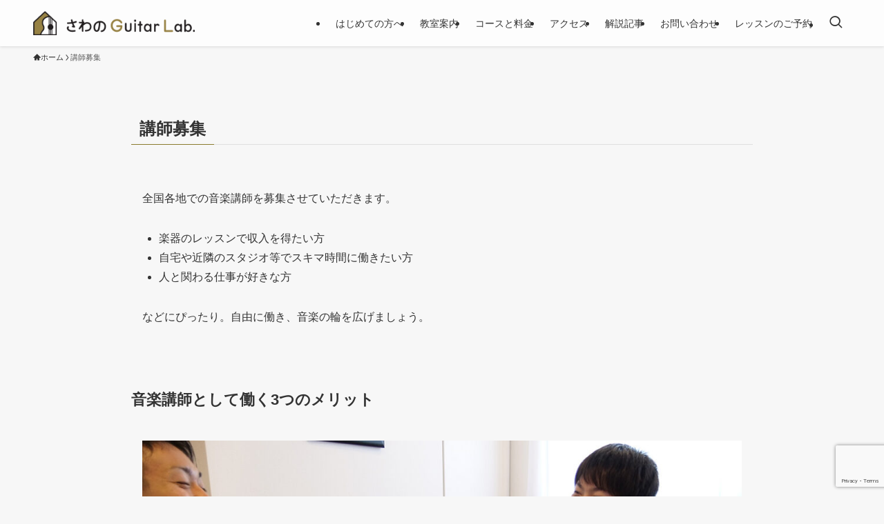

--- FILE ---
content_type: text/html; charset=UTF-8
request_url: https://sawanoguitarlab.com/recruiting/
body_size: 19949
content:
<!DOCTYPE html>
<html dir="ltr" lang="ja" prefix="og: https://ogp.me/ns#" data-loaded="false" data-scrolled="false" data-spmenu="closed">
<head>
<meta charset="utf-8">
<meta name="format-detection" content="telephone=no">
<meta http-equiv="X-UA-Compatible" content="IE=edge">
<meta name="viewport" content="width=device-width, viewport-fit=cover">
<title>音楽講師募集｜報酬は60分2000円以上｜ギター・ピアノ・ボーカル等｜さわの Guitar Lab.</title>

		<!-- All in One SEO 4.9.3 - aioseo.com -->
	<meta name="description" content="全国各地で音楽講師を募集しています。ギター・ウクレレ・ピアノ・ボーカル・ドラム・弦楽器・管楽器・作曲など。好きな楽器で収入を得たい方、自宅や近隣で自由に働きたい方、土日で副業に挑戦したい方などぜひご応募ください。レッスン報酬は1コマ60分で最低2000円から。グループレッスンなら5,000円以上も可能です。" />
	<meta name="robots" content="max-image-preview:large" />
	<link rel="canonical" href="https://sawanoguitarlab.com/recruiting/" />
	<meta name="generator" content="All in One SEO (AIOSEO) 4.9.3" />

		<!-- Google tag (gtag.js) -->
<script async src="https://www.googletagmanager.com/gtag/js?id=G-EKTR8QGJ2S"></script>
<script>
  window.dataLayer = window.dataLayer || [];
  function gtag(){dataLayer.push(arguments);}
  gtag('js', new Date());

  gtag('config', 'G-EKTR8QGJ2S');
</script>
		<meta property="og:locale" content="ja_JP" />
		<meta property="og:site_name" content="小田急線 読売ランド前 生田のギター教室｜さわの Guitar Lab." />
		<meta property="og:type" content="article" />
		<meta property="og:title" content="音楽講師募集｜報酬は60分2000円以上｜ギター・ピアノ・ボーカル等｜さわの Guitar Lab." />
		<meta property="og:description" content="全国各地で音楽講師を募集しています。ギター・ウクレレ・ピアノ・ボーカル・ドラム・弦楽器・管楽器・作曲など。好きな楽器で収入を得たい方、自宅や近隣で自由に働きたい方、土日で副業に挑戦したい方などぜひご応募ください。レッスン報酬は1コマ60分で最低2000円から。グループレッスンなら5,000円以上も可能です。" />
		<meta property="og:url" content="https://sawanoguitarlab.com/recruiting/" />
		<meta property="fb:app_id" content="396231253772639" />
		<meta property="fb:admins" content="hiroki.sawano.3" />
		<meta property="og:image" content="https://sawanoguitarlab.com/wp-content/uploads/2022/07/2_koushi.png" />
		<meta property="og:image:secure_url" content="https://sawanoguitarlab.com/wp-content/uploads/2022/07/2_koushi.png" />
		<meta property="og:image:width" content="1201" />
		<meta property="og:image:height" content="431" />
		<meta property="article:published_time" content="2022-10-04T06:13:06+00:00" />
		<meta property="article:modified_time" content="2022-10-05T02:28:26+00:00" />
		<meta name="twitter:card" content="summary_large_image" />
		<meta name="twitter:site" content="@sawanoguitarlab" />
		<meta name="twitter:title" content="音楽講師募集｜報酬は60分2000円以上｜ギター・ピアノ・ボーカル等｜さわの Guitar Lab." />
		<meta name="twitter:description" content="全国各地で音楽講師を募集しています。ギター・ウクレレ・ピアノ・ボーカル・ドラム・弦楽器・管楽器・作曲など。好きな楽器で収入を得たい方、自宅や近隣で自由に働きたい方、土日で副業に挑戦したい方などぜひご応募ください。レッスン報酬は1コマ60分で最低2000円から。グループレッスンなら5,000円以上も可能です。" />
		<meta name="twitter:creator" content="@sawanoguitarlab" />
		<meta name="twitter:image" content="https://sawanoguitarlab.com/wp-content/uploads/2022/07/2_koushi.png" />
		<script type="application/ld+json" class="aioseo-schema">
			{"@context":"https:\/\/schema.org","@graph":[{"@type":"BreadcrumbList","@id":"https:\/\/sawanoguitarlab.com\/recruiting\/#breadcrumblist","itemListElement":[{"@type":"ListItem","@id":"https:\/\/sawanoguitarlab.com#listItem","position":1,"name":"Home","item":"https:\/\/sawanoguitarlab.com","nextItem":{"@type":"ListItem","@id":"https:\/\/sawanoguitarlab.com\/recruiting\/#listItem","name":"\u8b1b\u5e2b\u52df\u96c6"}},{"@type":"ListItem","@id":"https:\/\/sawanoguitarlab.com\/recruiting\/#listItem","position":2,"name":"\u8b1b\u5e2b\u52df\u96c6","previousItem":{"@type":"ListItem","@id":"https:\/\/sawanoguitarlab.com#listItem","name":"Home"}}]},{"@type":"Organization","@id":"https:\/\/sawanoguitarlab.com\/#organization","name":"\u3055\u308f\u306e Guitar Lab.","description":"\u8aad\u58f2\u30e9\u30f3\u30c9\u524d\u30fb\u751f\u7530\u306e\u30ae\u30bf\u30fc\uff06\u30a6\u30af\u30ec\u30ec\u6559\u5ba4\uff5c\u30aa\u30f3\u30e9\u30a4\u30f3\u30ec\u30c3\u30b9\u30f3\u5bfe\u5fdc","url":"https:\/\/sawanoguitarlab.com\/","logo":{"@type":"ImageObject","url":"https:\/\/sawanoguitarlab.com\/wp-content\/uploads\/2019\/06\/front_logo.jpg","@id":"https:\/\/sawanoguitarlab.com\/recruiting\/#organizationLogo","width":820,"height":140},"image":{"@id":"https:\/\/sawanoguitarlab.com\/recruiting\/#organizationLogo"},"sameAs":["https:\/\/twitter.com\/sawanoguitarlab"]},{"@type":"WebPage","@id":"https:\/\/sawanoguitarlab.com\/recruiting\/#webpage","url":"https:\/\/sawanoguitarlab.com\/recruiting\/","name":"\u97f3\u697d\u8b1b\u5e2b\u52df\u96c6\uff5c\u5831\u916c\u306f60\u52062000\u5186\u4ee5\u4e0a\uff5c\u30ae\u30bf\u30fc\u30fb\u30d4\u30a2\u30ce\u30fb\u30dc\u30fc\u30ab\u30eb\u7b49\uff5c\u3055\u308f\u306e Guitar Lab.","description":"\u5168\u56fd\u5404\u5730\u3067\u97f3\u697d\u8b1b\u5e2b\u3092\u52df\u96c6\u3057\u3066\u3044\u307e\u3059\u3002\u30ae\u30bf\u30fc\u30fb\u30a6\u30af\u30ec\u30ec\u30fb\u30d4\u30a2\u30ce\u30fb\u30dc\u30fc\u30ab\u30eb\u30fb\u30c9\u30e9\u30e0\u30fb\u5f26\u697d\u5668\u30fb\u7ba1\u697d\u5668\u30fb\u4f5c\u66f2\u306a\u3069\u3002\u597d\u304d\u306a\u697d\u5668\u3067\u53ce\u5165\u3092\u5f97\u305f\u3044\u65b9\u3001\u81ea\u5b85\u3084\u8fd1\u96a3\u3067\u81ea\u7531\u306b\u50cd\u304d\u305f\u3044\u65b9\u3001\u571f\u65e5\u3067\u526f\u696d\u306b\u6311\u6226\u3057\u305f\u3044\u65b9\u306a\u3069\u305c\u3072\u3054\u5fdc\u52df\u304f\u3060\u3055\u3044\u3002\u30ec\u30c3\u30b9\u30f3\u5831\u916c\u306f1\u30b3\u30de60\u5206\u3067\u6700\u4f4e2000\u5186\u304b\u3089\u3002\u30b0\u30eb\u30fc\u30d7\u30ec\u30c3\u30b9\u30f3\u306a\u30895,000\u5186\u4ee5\u4e0a\u3082\u53ef\u80fd\u3067\u3059\u3002","inLanguage":"ja","isPartOf":{"@id":"https:\/\/sawanoguitarlab.com\/#website"},"breadcrumb":{"@id":"https:\/\/sawanoguitarlab.com\/recruiting\/#breadcrumblist"},"image":{"@type":"ImageObject","url":"https:\/\/sawanoguitarlab.com\/wp-content\/uploads\/2022\/07\/2_koushi.png","@id":"https:\/\/sawanoguitarlab.com\/recruiting\/#mainImage","width":1201,"height":431},"primaryImageOfPage":{"@id":"https:\/\/sawanoguitarlab.com\/recruiting\/#mainImage"},"datePublished":"2022-10-04T15:13:06+09:00","dateModified":"2022-10-05T11:28:26+09:00"},{"@type":"WebSite","@id":"https:\/\/sawanoguitarlab.com\/#website","url":"https:\/\/sawanoguitarlab.com\/","name":"\u3055\u308f\u306e Guitar Lab.\uff5c\u8aad\u58f2\u30e9\u30f3\u30c9\u524d\u306e\u30ae\u30bf\u30fc\u30fb\u30a6\u30af\u30ec\u30ec\u6559\u5ba4\u3010\u30aa\u30f3\u30e9\u30a4\u30f3\u30ec\u30c3\u30b9\u30f3\u5bfe\u5fdc\u3011","description":"\u8aad\u58f2\u30e9\u30f3\u30c9\u524d\u30fb\u751f\u7530\u306e\u30ae\u30bf\u30fc\uff06\u30a6\u30af\u30ec\u30ec\u6559\u5ba4\uff5c\u30aa\u30f3\u30e9\u30a4\u30f3\u30ec\u30c3\u30b9\u30f3\u5bfe\u5fdc","inLanguage":"ja","publisher":{"@id":"https:\/\/sawanoguitarlab.com\/#organization"}}]}
		</script>
		<!-- All in One SEO -->

<link rel="alternate" type="application/rss+xml" title="さわの Guitar Lab.｜読売ランド前のギター・ウクレレ教室【オンラインレッスン対応】 &raquo; フィード" href="https://sawanoguitarlab.com/feed/" />
<link rel="alternate" type="application/rss+xml" title="さわの Guitar Lab.｜読売ランド前のギター・ウクレレ教室【オンラインレッスン対応】 &raquo; コメントフィード" href="https://sawanoguitarlab.com/comments/feed/" />
<style id='wp-img-auto-sizes-contain-inline-css' type='text/css'>
img:is([sizes=auto i],[sizes^="auto," i]){contain-intrinsic-size:3000px 1500px}
/*# sourceURL=wp-img-auto-sizes-contain-inline-css */
</style>
<style id='wp-block-library-inline-css' type='text/css'>
:root{--wp-block-synced-color:#7a00df;--wp-block-synced-color--rgb:122,0,223;--wp-bound-block-color:var(--wp-block-synced-color);--wp-editor-canvas-background:#ddd;--wp-admin-theme-color:#007cba;--wp-admin-theme-color--rgb:0,124,186;--wp-admin-theme-color-darker-10:#006ba1;--wp-admin-theme-color-darker-10--rgb:0,107,160.5;--wp-admin-theme-color-darker-20:#005a87;--wp-admin-theme-color-darker-20--rgb:0,90,135;--wp-admin-border-width-focus:2px}@media (min-resolution:192dpi){:root{--wp-admin-border-width-focus:1.5px}}.wp-element-button{cursor:pointer}:root .has-very-light-gray-background-color{background-color:#eee}:root .has-very-dark-gray-background-color{background-color:#313131}:root .has-very-light-gray-color{color:#eee}:root .has-very-dark-gray-color{color:#313131}:root .has-vivid-green-cyan-to-vivid-cyan-blue-gradient-background{background:linear-gradient(135deg,#00d084,#0693e3)}:root .has-purple-crush-gradient-background{background:linear-gradient(135deg,#34e2e4,#4721fb 50%,#ab1dfe)}:root .has-hazy-dawn-gradient-background{background:linear-gradient(135deg,#faaca8,#dad0ec)}:root .has-subdued-olive-gradient-background{background:linear-gradient(135deg,#fafae1,#67a671)}:root .has-atomic-cream-gradient-background{background:linear-gradient(135deg,#fdd79a,#004a59)}:root .has-nightshade-gradient-background{background:linear-gradient(135deg,#330968,#31cdcf)}:root .has-midnight-gradient-background{background:linear-gradient(135deg,#020381,#2874fc)}:root{--wp--preset--font-size--normal:16px;--wp--preset--font-size--huge:42px}.has-regular-font-size{font-size:1em}.has-larger-font-size{font-size:2.625em}.has-normal-font-size{font-size:var(--wp--preset--font-size--normal)}.has-huge-font-size{font-size:var(--wp--preset--font-size--huge)}.has-text-align-center{text-align:center}.has-text-align-left{text-align:left}.has-text-align-right{text-align:right}.has-fit-text{white-space:nowrap!important}#end-resizable-editor-section{display:none}.aligncenter{clear:both}.items-justified-left{justify-content:flex-start}.items-justified-center{justify-content:center}.items-justified-right{justify-content:flex-end}.items-justified-space-between{justify-content:space-between}.screen-reader-text{border:0;clip-path:inset(50%);height:1px;margin:-1px;overflow:hidden;padding:0;position:absolute;width:1px;word-wrap:normal!important}.screen-reader-text:focus{background-color:#ddd;clip-path:none;color:#444;display:block;font-size:1em;height:auto;left:5px;line-height:normal;padding:15px 23px 14px;text-decoration:none;top:5px;width:auto;z-index:100000}html :where(.has-border-color){border-style:solid}html :where([style*=border-top-color]){border-top-style:solid}html :where([style*=border-right-color]){border-right-style:solid}html :where([style*=border-bottom-color]){border-bottom-style:solid}html :where([style*=border-left-color]){border-left-style:solid}html :where([style*=border-width]){border-style:solid}html :where([style*=border-top-width]){border-top-style:solid}html :where([style*=border-right-width]){border-right-style:solid}html :where([style*=border-bottom-width]){border-bottom-style:solid}html :where([style*=border-left-width]){border-left-style:solid}html :where(img[class*=wp-image-]){height:auto;max-width:100%}:where(figure){margin:0 0 1em}html :where(.is-position-sticky){--wp-admin--admin-bar--position-offset:var(--wp-admin--admin-bar--height,0px)}@media screen and (max-width:600px){html :where(.is-position-sticky){--wp-admin--admin-bar--position-offset:0px}}

/*# sourceURL=wp-block-library-inline-css */
</style><style id='wp-block-heading-inline-css' type='text/css'>
h1:where(.wp-block-heading).has-background,h2:where(.wp-block-heading).has-background,h3:where(.wp-block-heading).has-background,h4:where(.wp-block-heading).has-background,h5:where(.wp-block-heading).has-background,h6:where(.wp-block-heading).has-background{padding:1.25em 2.375em}h1.has-text-align-left[style*=writing-mode]:where([style*=vertical-lr]),h1.has-text-align-right[style*=writing-mode]:where([style*=vertical-rl]),h2.has-text-align-left[style*=writing-mode]:where([style*=vertical-lr]),h2.has-text-align-right[style*=writing-mode]:where([style*=vertical-rl]),h3.has-text-align-left[style*=writing-mode]:where([style*=vertical-lr]),h3.has-text-align-right[style*=writing-mode]:where([style*=vertical-rl]),h4.has-text-align-left[style*=writing-mode]:where([style*=vertical-lr]),h4.has-text-align-right[style*=writing-mode]:where([style*=vertical-rl]),h5.has-text-align-left[style*=writing-mode]:where([style*=vertical-lr]),h5.has-text-align-right[style*=writing-mode]:where([style*=vertical-rl]),h6.has-text-align-left[style*=writing-mode]:where([style*=vertical-lr]),h6.has-text-align-right[style*=writing-mode]:where([style*=vertical-rl]){rotate:180deg}
/*# sourceURL=https://sawanoguitarlab.com/wp-includes/blocks/heading/style.min.css */
</style>
<style id='wp-block-image-inline-css' type='text/css'>
.wp-block-image>a,.wp-block-image>figure>a{display:inline-block}.wp-block-image img{box-sizing:border-box;height:auto;max-width:100%;vertical-align:bottom}@media not (prefers-reduced-motion){.wp-block-image img.hide{visibility:hidden}.wp-block-image img.show{animation:show-content-image .4s}}.wp-block-image[style*=border-radius] img,.wp-block-image[style*=border-radius]>a{border-radius:inherit}.wp-block-image.has-custom-border img{box-sizing:border-box}.wp-block-image.aligncenter{text-align:center}.wp-block-image.alignfull>a,.wp-block-image.alignwide>a{width:100%}.wp-block-image.alignfull img,.wp-block-image.alignwide img{height:auto;width:100%}.wp-block-image .aligncenter,.wp-block-image .alignleft,.wp-block-image .alignright,.wp-block-image.aligncenter,.wp-block-image.alignleft,.wp-block-image.alignright{display:table}.wp-block-image .aligncenter>figcaption,.wp-block-image .alignleft>figcaption,.wp-block-image .alignright>figcaption,.wp-block-image.aligncenter>figcaption,.wp-block-image.alignleft>figcaption,.wp-block-image.alignright>figcaption{caption-side:bottom;display:table-caption}.wp-block-image .alignleft{float:left;margin:.5em 1em .5em 0}.wp-block-image .alignright{float:right;margin:.5em 0 .5em 1em}.wp-block-image .aligncenter{margin-left:auto;margin-right:auto}.wp-block-image :where(figcaption){margin-bottom:1em;margin-top:.5em}.wp-block-image.is-style-circle-mask img{border-radius:9999px}@supports ((-webkit-mask-image:none) or (mask-image:none)) or (-webkit-mask-image:none){.wp-block-image.is-style-circle-mask img{border-radius:0;-webkit-mask-image:url('data:image/svg+xml;utf8,<svg viewBox="0 0 100 100" xmlns="http://www.w3.org/2000/svg"><circle cx="50" cy="50" r="50"/></svg>');mask-image:url('data:image/svg+xml;utf8,<svg viewBox="0 0 100 100" xmlns="http://www.w3.org/2000/svg"><circle cx="50" cy="50" r="50"/></svg>');mask-mode:alpha;-webkit-mask-position:center;mask-position:center;-webkit-mask-repeat:no-repeat;mask-repeat:no-repeat;-webkit-mask-size:contain;mask-size:contain}}:root :where(.wp-block-image.is-style-rounded img,.wp-block-image .is-style-rounded img){border-radius:9999px}.wp-block-image figure{margin:0}.wp-lightbox-container{display:flex;flex-direction:column;position:relative}.wp-lightbox-container img{cursor:zoom-in}.wp-lightbox-container img:hover+button{opacity:1}.wp-lightbox-container button{align-items:center;backdrop-filter:blur(16px) saturate(180%);background-color:#5a5a5a40;border:none;border-radius:4px;cursor:zoom-in;display:flex;height:20px;justify-content:center;opacity:0;padding:0;position:absolute;right:16px;text-align:center;top:16px;width:20px;z-index:100}@media not (prefers-reduced-motion){.wp-lightbox-container button{transition:opacity .2s ease}}.wp-lightbox-container button:focus-visible{outline:3px auto #5a5a5a40;outline:3px auto -webkit-focus-ring-color;outline-offset:3px}.wp-lightbox-container button:hover{cursor:pointer;opacity:1}.wp-lightbox-container button:focus{opacity:1}.wp-lightbox-container button:focus,.wp-lightbox-container button:hover,.wp-lightbox-container button:not(:hover):not(:active):not(.has-background){background-color:#5a5a5a40;border:none}.wp-lightbox-overlay{box-sizing:border-box;cursor:zoom-out;height:100vh;left:0;overflow:hidden;position:fixed;top:0;visibility:hidden;width:100%;z-index:100000}.wp-lightbox-overlay .close-button{align-items:center;cursor:pointer;display:flex;justify-content:center;min-height:40px;min-width:40px;padding:0;position:absolute;right:calc(env(safe-area-inset-right) + 16px);top:calc(env(safe-area-inset-top) + 16px);z-index:5000000}.wp-lightbox-overlay .close-button:focus,.wp-lightbox-overlay .close-button:hover,.wp-lightbox-overlay .close-button:not(:hover):not(:active):not(.has-background){background:none;border:none}.wp-lightbox-overlay .lightbox-image-container{height:var(--wp--lightbox-container-height);left:50%;overflow:hidden;position:absolute;top:50%;transform:translate(-50%,-50%);transform-origin:top left;width:var(--wp--lightbox-container-width);z-index:9999999999}.wp-lightbox-overlay .wp-block-image{align-items:center;box-sizing:border-box;display:flex;height:100%;justify-content:center;margin:0;position:relative;transform-origin:0 0;width:100%;z-index:3000000}.wp-lightbox-overlay .wp-block-image img{height:var(--wp--lightbox-image-height);min-height:var(--wp--lightbox-image-height);min-width:var(--wp--lightbox-image-width);width:var(--wp--lightbox-image-width)}.wp-lightbox-overlay .wp-block-image figcaption{display:none}.wp-lightbox-overlay button{background:none;border:none}.wp-lightbox-overlay .scrim{background-color:#fff;height:100%;opacity:.9;position:absolute;width:100%;z-index:2000000}.wp-lightbox-overlay.active{visibility:visible}@media not (prefers-reduced-motion){.wp-lightbox-overlay.active{animation:turn-on-visibility .25s both}.wp-lightbox-overlay.active img{animation:turn-on-visibility .35s both}.wp-lightbox-overlay.show-closing-animation:not(.active){animation:turn-off-visibility .35s both}.wp-lightbox-overlay.show-closing-animation:not(.active) img{animation:turn-off-visibility .25s both}.wp-lightbox-overlay.zoom.active{animation:none;opacity:1;visibility:visible}.wp-lightbox-overlay.zoom.active .lightbox-image-container{animation:lightbox-zoom-in .4s}.wp-lightbox-overlay.zoom.active .lightbox-image-container img{animation:none}.wp-lightbox-overlay.zoom.active .scrim{animation:turn-on-visibility .4s forwards}.wp-lightbox-overlay.zoom.show-closing-animation:not(.active){animation:none}.wp-lightbox-overlay.zoom.show-closing-animation:not(.active) .lightbox-image-container{animation:lightbox-zoom-out .4s}.wp-lightbox-overlay.zoom.show-closing-animation:not(.active) .lightbox-image-container img{animation:none}.wp-lightbox-overlay.zoom.show-closing-animation:not(.active) .scrim{animation:turn-off-visibility .4s forwards}}@keyframes show-content-image{0%{visibility:hidden}99%{visibility:hidden}to{visibility:visible}}@keyframes turn-on-visibility{0%{opacity:0}to{opacity:1}}@keyframes turn-off-visibility{0%{opacity:1;visibility:visible}99%{opacity:0;visibility:visible}to{opacity:0;visibility:hidden}}@keyframes lightbox-zoom-in{0%{transform:translate(calc((-100vw + var(--wp--lightbox-scrollbar-width))/2 + var(--wp--lightbox-initial-left-position)),calc(-50vh + var(--wp--lightbox-initial-top-position))) scale(var(--wp--lightbox-scale))}to{transform:translate(-50%,-50%) scale(1)}}@keyframes lightbox-zoom-out{0%{transform:translate(-50%,-50%) scale(1);visibility:visible}99%{visibility:visible}to{transform:translate(calc((-100vw + var(--wp--lightbox-scrollbar-width))/2 + var(--wp--lightbox-initial-left-position)),calc(-50vh + var(--wp--lightbox-initial-top-position))) scale(var(--wp--lightbox-scale));visibility:hidden}}
/*# sourceURL=https://sawanoguitarlab.com/wp-includes/blocks/image/style.min.css */
</style>
<style id='wp-block-list-inline-css' type='text/css'>
ol,ul{box-sizing:border-box}:root :where(.wp-block-list.has-background){padding:1.25em 2.375em}
/*# sourceURL=https://sawanoguitarlab.com/wp-includes/blocks/list/style.min.css */
</style>
<style id='wp-block-paragraph-inline-css' type='text/css'>
.is-small-text{font-size:.875em}.is-regular-text{font-size:1em}.is-large-text{font-size:2.25em}.is-larger-text{font-size:3em}.has-drop-cap:not(:focus):first-letter{float:left;font-size:8.4em;font-style:normal;font-weight:100;line-height:.68;margin:.05em .1em 0 0;text-transform:uppercase}body.rtl .has-drop-cap:not(:focus):first-letter{float:none;margin-left:.1em}p.has-drop-cap.has-background{overflow:hidden}:root :where(p.has-background){padding:1.25em 2.375em}:where(p.has-text-color:not(.has-link-color)) a{color:inherit}p.has-text-align-left[style*="writing-mode:vertical-lr"],p.has-text-align-right[style*="writing-mode:vertical-rl"]{rotate:180deg}
/*# sourceURL=https://sawanoguitarlab.com/wp-includes/blocks/paragraph/style.min.css */
</style>
<style id='global-styles-inline-css' type='text/css'>
:root{--wp--preset--aspect-ratio--square: 1;--wp--preset--aspect-ratio--4-3: 4/3;--wp--preset--aspect-ratio--3-4: 3/4;--wp--preset--aspect-ratio--3-2: 3/2;--wp--preset--aspect-ratio--2-3: 2/3;--wp--preset--aspect-ratio--16-9: 16/9;--wp--preset--aspect-ratio--9-16: 9/16;--wp--preset--color--black: #000;--wp--preset--color--cyan-bluish-gray: #abb8c3;--wp--preset--color--white: #fff;--wp--preset--color--pale-pink: #f78da7;--wp--preset--color--vivid-red: #cf2e2e;--wp--preset--color--luminous-vivid-orange: #ff6900;--wp--preset--color--luminous-vivid-amber: #fcb900;--wp--preset--color--light-green-cyan: #7bdcb5;--wp--preset--color--vivid-green-cyan: #00d084;--wp--preset--color--pale-cyan-blue: #8ed1fc;--wp--preset--color--vivid-cyan-blue: #0693e3;--wp--preset--color--vivid-purple: #9b51e0;--wp--preset--color--swl-main: var(--color_main);--wp--preset--color--swl-main-thin: var(--color_main_thin);--wp--preset--color--swl-gray: var(--color_gray);--wp--preset--color--swl-deep-01: var(--color_deep01);--wp--preset--color--swl-deep-02: var(--color_deep02);--wp--preset--color--swl-deep-03: var(--color_deep03);--wp--preset--color--swl-deep-04: var(--color_deep04);--wp--preset--color--swl-pale-01: var(--color_pale01);--wp--preset--color--swl-pale-02: var(--color_pale02);--wp--preset--color--swl-pale-03: var(--color_pale03);--wp--preset--color--swl-pale-04: var(--color_pale04);--wp--preset--gradient--vivid-cyan-blue-to-vivid-purple: linear-gradient(135deg,rgb(6,147,227) 0%,rgb(155,81,224) 100%);--wp--preset--gradient--light-green-cyan-to-vivid-green-cyan: linear-gradient(135deg,rgb(122,220,180) 0%,rgb(0,208,130) 100%);--wp--preset--gradient--luminous-vivid-amber-to-luminous-vivid-orange: linear-gradient(135deg,rgb(252,185,0) 0%,rgb(255,105,0) 100%);--wp--preset--gradient--luminous-vivid-orange-to-vivid-red: linear-gradient(135deg,rgb(255,105,0) 0%,rgb(207,46,46) 100%);--wp--preset--gradient--very-light-gray-to-cyan-bluish-gray: linear-gradient(135deg,rgb(238,238,238) 0%,rgb(169,184,195) 100%);--wp--preset--gradient--cool-to-warm-spectrum: linear-gradient(135deg,rgb(74,234,220) 0%,rgb(151,120,209) 20%,rgb(207,42,186) 40%,rgb(238,44,130) 60%,rgb(251,105,98) 80%,rgb(254,248,76) 100%);--wp--preset--gradient--blush-light-purple: linear-gradient(135deg,rgb(255,206,236) 0%,rgb(152,150,240) 100%);--wp--preset--gradient--blush-bordeaux: linear-gradient(135deg,rgb(254,205,165) 0%,rgb(254,45,45) 50%,rgb(107,0,62) 100%);--wp--preset--gradient--luminous-dusk: linear-gradient(135deg,rgb(255,203,112) 0%,rgb(199,81,192) 50%,rgb(65,88,208) 100%);--wp--preset--gradient--pale-ocean: linear-gradient(135deg,rgb(255,245,203) 0%,rgb(182,227,212) 50%,rgb(51,167,181) 100%);--wp--preset--gradient--electric-grass: linear-gradient(135deg,rgb(202,248,128) 0%,rgb(113,206,126) 100%);--wp--preset--gradient--midnight: linear-gradient(135deg,rgb(2,3,129) 0%,rgb(40,116,252) 100%);--wp--preset--font-size--small: 0.9em;--wp--preset--font-size--medium: 1.1em;--wp--preset--font-size--large: 1.25em;--wp--preset--font-size--x-large: 42px;--wp--preset--font-size--xs: 0.75em;--wp--preset--font-size--huge: 1.6em;--wp--preset--spacing--20: 0.44rem;--wp--preset--spacing--30: 0.67rem;--wp--preset--spacing--40: 1rem;--wp--preset--spacing--50: 1.5rem;--wp--preset--spacing--60: 2.25rem;--wp--preset--spacing--70: 3.38rem;--wp--preset--spacing--80: 5.06rem;--wp--preset--shadow--natural: 6px 6px 9px rgba(0, 0, 0, 0.2);--wp--preset--shadow--deep: 12px 12px 50px rgba(0, 0, 0, 0.4);--wp--preset--shadow--sharp: 6px 6px 0px rgba(0, 0, 0, 0.2);--wp--preset--shadow--outlined: 6px 6px 0px -3px rgb(255, 255, 255), 6px 6px rgb(0, 0, 0);--wp--preset--shadow--crisp: 6px 6px 0px rgb(0, 0, 0);}:where(.is-layout-flex){gap: 0.5em;}:where(.is-layout-grid){gap: 0.5em;}body .is-layout-flex{display: flex;}.is-layout-flex{flex-wrap: wrap;align-items: center;}.is-layout-flex > :is(*, div){margin: 0;}body .is-layout-grid{display: grid;}.is-layout-grid > :is(*, div){margin: 0;}:where(.wp-block-columns.is-layout-flex){gap: 2em;}:where(.wp-block-columns.is-layout-grid){gap: 2em;}:where(.wp-block-post-template.is-layout-flex){gap: 1.25em;}:where(.wp-block-post-template.is-layout-grid){gap: 1.25em;}.has-black-color{color: var(--wp--preset--color--black) !important;}.has-cyan-bluish-gray-color{color: var(--wp--preset--color--cyan-bluish-gray) !important;}.has-white-color{color: var(--wp--preset--color--white) !important;}.has-pale-pink-color{color: var(--wp--preset--color--pale-pink) !important;}.has-vivid-red-color{color: var(--wp--preset--color--vivid-red) !important;}.has-luminous-vivid-orange-color{color: var(--wp--preset--color--luminous-vivid-orange) !important;}.has-luminous-vivid-amber-color{color: var(--wp--preset--color--luminous-vivid-amber) !important;}.has-light-green-cyan-color{color: var(--wp--preset--color--light-green-cyan) !important;}.has-vivid-green-cyan-color{color: var(--wp--preset--color--vivid-green-cyan) !important;}.has-pale-cyan-blue-color{color: var(--wp--preset--color--pale-cyan-blue) !important;}.has-vivid-cyan-blue-color{color: var(--wp--preset--color--vivid-cyan-blue) !important;}.has-vivid-purple-color{color: var(--wp--preset--color--vivid-purple) !important;}.has-black-background-color{background-color: var(--wp--preset--color--black) !important;}.has-cyan-bluish-gray-background-color{background-color: var(--wp--preset--color--cyan-bluish-gray) !important;}.has-white-background-color{background-color: var(--wp--preset--color--white) !important;}.has-pale-pink-background-color{background-color: var(--wp--preset--color--pale-pink) !important;}.has-vivid-red-background-color{background-color: var(--wp--preset--color--vivid-red) !important;}.has-luminous-vivid-orange-background-color{background-color: var(--wp--preset--color--luminous-vivid-orange) !important;}.has-luminous-vivid-amber-background-color{background-color: var(--wp--preset--color--luminous-vivid-amber) !important;}.has-light-green-cyan-background-color{background-color: var(--wp--preset--color--light-green-cyan) !important;}.has-vivid-green-cyan-background-color{background-color: var(--wp--preset--color--vivid-green-cyan) !important;}.has-pale-cyan-blue-background-color{background-color: var(--wp--preset--color--pale-cyan-blue) !important;}.has-vivid-cyan-blue-background-color{background-color: var(--wp--preset--color--vivid-cyan-blue) !important;}.has-vivid-purple-background-color{background-color: var(--wp--preset--color--vivid-purple) !important;}.has-black-border-color{border-color: var(--wp--preset--color--black) !important;}.has-cyan-bluish-gray-border-color{border-color: var(--wp--preset--color--cyan-bluish-gray) !important;}.has-white-border-color{border-color: var(--wp--preset--color--white) !important;}.has-pale-pink-border-color{border-color: var(--wp--preset--color--pale-pink) !important;}.has-vivid-red-border-color{border-color: var(--wp--preset--color--vivid-red) !important;}.has-luminous-vivid-orange-border-color{border-color: var(--wp--preset--color--luminous-vivid-orange) !important;}.has-luminous-vivid-amber-border-color{border-color: var(--wp--preset--color--luminous-vivid-amber) !important;}.has-light-green-cyan-border-color{border-color: var(--wp--preset--color--light-green-cyan) !important;}.has-vivid-green-cyan-border-color{border-color: var(--wp--preset--color--vivid-green-cyan) !important;}.has-pale-cyan-blue-border-color{border-color: var(--wp--preset--color--pale-cyan-blue) !important;}.has-vivid-cyan-blue-border-color{border-color: var(--wp--preset--color--vivid-cyan-blue) !important;}.has-vivid-purple-border-color{border-color: var(--wp--preset--color--vivid-purple) !important;}.has-vivid-cyan-blue-to-vivid-purple-gradient-background{background: var(--wp--preset--gradient--vivid-cyan-blue-to-vivid-purple) !important;}.has-light-green-cyan-to-vivid-green-cyan-gradient-background{background: var(--wp--preset--gradient--light-green-cyan-to-vivid-green-cyan) !important;}.has-luminous-vivid-amber-to-luminous-vivid-orange-gradient-background{background: var(--wp--preset--gradient--luminous-vivid-amber-to-luminous-vivid-orange) !important;}.has-luminous-vivid-orange-to-vivid-red-gradient-background{background: var(--wp--preset--gradient--luminous-vivid-orange-to-vivid-red) !important;}.has-very-light-gray-to-cyan-bluish-gray-gradient-background{background: var(--wp--preset--gradient--very-light-gray-to-cyan-bluish-gray) !important;}.has-cool-to-warm-spectrum-gradient-background{background: var(--wp--preset--gradient--cool-to-warm-spectrum) !important;}.has-blush-light-purple-gradient-background{background: var(--wp--preset--gradient--blush-light-purple) !important;}.has-blush-bordeaux-gradient-background{background: var(--wp--preset--gradient--blush-bordeaux) !important;}.has-luminous-dusk-gradient-background{background: var(--wp--preset--gradient--luminous-dusk) !important;}.has-pale-ocean-gradient-background{background: var(--wp--preset--gradient--pale-ocean) !important;}.has-electric-grass-gradient-background{background: var(--wp--preset--gradient--electric-grass) !important;}.has-midnight-gradient-background{background: var(--wp--preset--gradient--midnight) !important;}.has-small-font-size{font-size: var(--wp--preset--font-size--small) !important;}.has-medium-font-size{font-size: var(--wp--preset--font-size--medium) !important;}.has-large-font-size{font-size: var(--wp--preset--font-size--large) !important;}.has-x-large-font-size{font-size: var(--wp--preset--font-size--x-large) !important;}
/*# sourceURL=global-styles-inline-css */
</style>

<link rel='stylesheet' id='swell-icons-css' href='https://sawanoguitarlab.com/wp-content/themes/swell/build/css/swell-icons.css?ver=2.16.0' type='text/css' media='all' />
<link rel='stylesheet' id='main_style-css' href='https://sawanoguitarlab.com/wp-content/themes/swell/build/css/main.css?ver=2.16.0' type='text/css' media='all' />
<link rel='stylesheet' id='swell_blocks-css' href='https://sawanoguitarlab.com/wp-content/themes/swell/build/css/blocks.css?ver=2.16.0' type='text/css' media='all' />
<style id='swell_custom-inline-css' type='text/css'>
:root{--swl-fz--content:4vw;--swl-font_family:"游ゴシック体", "Yu Gothic", YuGothic, "Hiragino Kaku Gothic ProN", "Hiragino Sans", Meiryo, sans-serif;--swl-font_weight:500;--color_main:#8a7b2e;--color_text:#333;--color_link:#1176d4;--color_htag:#8a7b2e;--color_bg:#f7f7f7;--color_gradient1:#d8ffff;--color_gradient2:#87e7ff;--color_main_thin:rgba(173, 154, 58, 0.05 );--color_main_dark:rgba(104, 92, 35, 1 );--color_list_check:#8a7b2e;--color_list_num:#8a7b2e;--color_list_good:#86dd7b;--color_list_triangle:#f4e03a;--color_list_bad:#f36060;--color_faq_q:#d55656;--color_faq_a:#6599b7;--color_icon_good:#3cd250;--color_icon_good_bg:#ecffe9;--color_icon_bad:#4b73eb;--color_icon_bad_bg:#eafaff;--color_icon_info:#f578b4;--color_icon_info_bg:#fff0fa;--color_icon_announce:#ffa537;--color_icon_announce_bg:#fff5f0;--color_icon_pen:#7a7a7a;--color_icon_pen_bg:#f7f7f7;--color_icon_book:#787364;--color_icon_book_bg:#f8f6ef;--color_icon_point:#ffa639;--color_icon_check:#86d67c;--color_icon_batsu:#f36060;--color_icon_hatena:#5295cc;--color_icon_caution:#f7da38;--color_icon_memo:#84878a;--color_deep01:#e44141;--color_deep02:#3d79d5;--color_deep03:#63a84d;--color_deep04:#f09f4d;--color_pale01:#fff2f0;--color_pale02:#f3f8fd;--color_pale03:#f1f9ee;--color_pale04:#fdf9ee;--color_mark_blue:#b7e3ff;--color_mark_green:#bdf9c3;--color_mark_yellow:#fcf69f;--color_mark_orange:#ffddbc;--border01:solid 1px var(--color_main);--border02:double 4px var(--color_main);--border03:dashed 2px var(--color_border);--border04:solid 4px var(--color_gray);--card_posts_thumb_ratio:56.25%;--list_posts_thumb_ratio:61.805%;--big_posts_thumb_ratio:56.25%;--thumb_posts_thumb_ratio:61.805%;--blogcard_thumb_ratio:56.25%;--color_header_bg:#fdfdfd;--color_header_text:#333;--color_footer_bg:#fdfdfd;--color_footer_text:#333;--container_size:1200px;--article_size:900px;--logo_size_sp:50px;--logo_size_pc:35px;--logo_size_pcfix:28px;}.swl-cell-bg[data-icon="doubleCircle"]{--cell-icon-color:#ffc977}.swl-cell-bg[data-icon="circle"]{--cell-icon-color:#94e29c}.swl-cell-bg[data-icon="triangle"]{--cell-icon-color:#eeda2f}.swl-cell-bg[data-icon="close"]{--cell-icon-color:#ec9191}.swl-cell-bg[data-icon="hatena"]{--cell-icon-color:#93c9da}.swl-cell-bg[data-icon="check"]{--cell-icon-color:#94e29c}.swl-cell-bg[data-icon="line"]{--cell-icon-color:#9b9b9b}.cap_box[data-colset="col1"]{--capbox-color:#f59b5f;--capbox-color--bg:#fff8eb}.cap_box[data-colset="col2"]{--capbox-color:#5fb9f5;--capbox-color--bg:#edf5ff}.cap_box[data-colset="col3"]{--capbox-color:#2fcd90;--capbox-color--bg:#eafaf2}.red_{--the-btn-color:#f74a4a;--the-btn-color2:#ffbc49;--the-solid-shadow: rgba(185, 56, 56, 1 )}.blue_{--the-btn-color:#338df4;--the-btn-color2:#35eaff;--the-solid-shadow: rgba(38, 106, 183, 1 )}.green_{--the-btn-color:#62d847;--the-btn-color2:#7bf7bd;--the-solid-shadow: rgba(74, 162, 53, 1 )}.is-style-btn_normal{--the-btn-radius:80px}.is-style-btn_solid{--the-btn-radius:80px}.is-style-btn_shiny{--the-btn-radius:80px}.is-style-btn_line{--the-btn-radius:80px}.post_content blockquote{padding:1.5em 2em 1.5em 3em}.post_content blockquote::before{content:"";display:block;width:5px;height:calc(100% - 3em);top:1.5em;left:1.5em;border-left:solid 1px rgba(180,180,180,.75);border-right:solid 1px rgba(180,180,180,.75);}.mark_blue{background:-webkit-linear-gradient(transparent 64%,var(--color_mark_blue) 0%);background:linear-gradient(transparent 64%,var(--color_mark_blue) 0%)}.mark_green{background:-webkit-linear-gradient(transparent 64%,var(--color_mark_green) 0%);background:linear-gradient(transparent 64%,var(--color_mark_green) 0%)}.mark_yellow{background:-webkit-linear-gradient(transparent 64%,var(--color_mark_yellow) 0%);background:linear-gradient(transparent 64%,var(--color_mark_yellow) 0%)}.mark_orange{background:-webkit-linear-gradient(transparent 64%,var(--color_mark_orange) 0%);background:linear-gradient(transparent 64%,var(--color_mark_orange) 0%)}[class*="is-style-icon_"]{color:#333;border-width:0}[class*="is-style-big_icon_"]{border-width:2px;border-style:solid}[data-col="gray"] .c-balloon__text{background:#f7f7f7;border-color:#ccc}[data-col="gray"] .c-balloon__before{border-right-color:#f7f7f7}[data-col="green"] .c-balloon__text{background:#d1f8c2;border-color:#9ddd93}[data-col="green"] .c-balloon__before{border-right-color:#d1f8c2}[data-col="blue"] .c-balloon__text{background:#e2f6ff;border-color:#93d2f0}[data-col="blue"] .c-balloon__before{border-right-color:#e2f6ff}[data-col="red"] .c-balloon__text{background:#ffebeb;border-color:#f48789}[data-col="red"] .c-balloon__before{border-right-color:#ffebeb}[data-col="yellow"] .c-balloon__text{background:#f9f7d2;border-color:#fbe593}[data-col="yellow"] .c-balloon__before{border-right-color:#f9f7d2}.-type-list2 .p-postList__body::after,.-type-big .p-postList__body::after{content: "READ MORE »";}.c-postThumb__cat{background-color:#8a7b2e;color:#fff}.post_content h2:where(:not([class^="swell-block-"]):not(.faq_q):not(.p-postList__title)){border-left:solid 6px var(--color_htag);padding:.5em 0 .5em 16px}.post_content h2:where(:not([class^="swell-block-"]):not(.faq_q):not(.p-postList__title))::before{position:absolute;display:block;pointer-events:none}.post_content h3:where(:not([class^="swell-block-"]):not(.faq_q):not(.p-postList__title)){padding:0 .5em .5em}.post_content h3:where(:not([class^="swell-block-"]):not(.faq_q):not(.p-postList__title))::before{content:"";width:100%;height:2px;background: repeating-linear-gradient(90deg, var(--color_htag) 0%, var(--color_htag) 29.3%, rgba(150,150,150,.2) 29.3%, rgba(150,150,150,.2) 100%)}.post_content h4:where(:not([class^="swell-block-"]):not(.faq_q):not(.p-postList__title)){padding:0 0 0 16px;border-left:solid 2px var(--color_htag)}.l-header{box-shadow: 0 1px 4px rgba(0,0,0,.12)}.l-header__menuBtn{order:1}.l-header__customBtn{order:3}.l-header__customBtn{color:#fff;background-color:#b2b2b2}.c-gnav a::after{background:var(--color_main);width:100%;height:2px;transform:scaleX(0)}.p-spHeadMenu .menu-item.-current{border-bottom-color:var(--color_main)}.c-gnav > li:hover > a::after,.c-gnav > .-current > a::after{transform: scaleX(1)}.c-gnav .sub-menu{color:#333;background:#fff}.l-fixHeader::before{opacity:1}#pagetop{border-radius:50%}.c-widget__title.-spmenu{padding:.5em .75em;border-radius:var(--swl-radius--2, 0px);background:var(--color_main);color:#fff;}.c-widget__title.-footer{padding:.5em}.c-widget__title.-footer::before{content:"";bottom:0;left:0;width:40%;z-index:1;background:var(--color_main)}.c-widget__title.-footer::after{content:"";bottom:0;left:0;width:100%;background:var(--color_border)}.c-secTitle{border-left:solid 2px var(--color_main);padding:0em .75em}.p-spMenu{color:#333}.p-spMenu__inner::before{background:#fdfdfd;opacity:1}.p-spMenu__overlay{background:#000;opacity:0.6}[class*="page-numbers"]{color:#fff;background-color:#dedede}a{text-decoration: none}.l-topTitleArea.c-filterLayer::before{background-color:#000;opacity:0.2;content:""}.p-toc__list.is-style-index li::before{color:var(--color_main)}@media screen and (min-width: 960px){:root{}}@media screen and (max-width: 959px){:root{}.l-header__logo{order:2;text-align:center}}@media screen and (min-width: 600px){:root{--swl-fz--content:16px;}}@media screen and (max-width: 599px){:root{}}@media (min-width: 1108px) {.alignwide{left:-100px;width:calc(100% + 200px);}}@media (max-width: 1108px) {.-sidebar-off .swell-block-fullWide__inner.l-container .alignwide{left:0px;width:100%;}}.l-fixHeader .l-fixHeader__gnav{order:0}[data-scrolled=true] .l-fixHeader[data-ready]{opacity:1;-webkit-transform:translateY(0)!important;transform:translateY(0)!important;visibility:visible}.-body-solid .l-fixHeader{box-shadow:0 2px 4px var(--swl-color_shadow)}.l-fixHeader__inner{align-items:stretch;color:var(--color_header_text);display:flex;padding-bottom:0;padding-top:0;position:relative;z-index:1}.l-fixHeader__logo{align-items:center;display:flex;line-height:1;margin-right:24px;order:0;padding:16px 0}@media (min-width:960px){.-series .l-header__inner{align-items:stretch;display:flex}.-series .l-header__logo{align-items:center;display:flex;flex-wrap:wrap;margin-right:24px;padding:16px 0}.-series .l-header__logo .c-catchphrase{font-size:13px;padding:4px 0}.-series .c-headLogo{margin-right:16px}.-series-right .l-header__inner{justify-content:space-between}.-series-right .c-gnavWrap{margin-left:auto}.-series-right .w-header{margin-left:12px}.-series-left .w-header{margin-left:auto}}@media (min-width:960px) and (min-width:600px){.-series .c-headLogo{max-width:400px}}.c-gnav .sub-menu a:before,.c-listMenu a:before{-webkit-font-smoothing:antialiased;-moz-osx-font-smoothing:grayscale;font-family:icomoon!important;font-style:normal;font-variant:normal;font-weight:400;line-height:1;text-transform:none}.c-submenuToggleBtn{display:none}.c-listMenu a{padding:.75em 1em .75em 1.5em;transition:padding .25s}.c-listMenu a:hover{padding-left:1.75em;padding-right:.75em}.c-gnav .sub-menu a:before,.c-listMenu a:before{color:inherit;content:"\e921";display:inline-block;left:2px;position:absolute;top:50%;-webkit-transform:translateY(-50%);transform:translateY(-50%);vertical-align:middle}.widget_categories>ul>.cat-item>a,.wp-block-categories-list>li>a{padding-left:1.75em}.c-listMenu .children,.c-listMenu .sub-menu{margin:0}.c-listMenu .children a,.c-listMenu .sub-menu a{font-size:.9em;padding-left:2.5em}.c-listMenu .children a:before,.c-listMenu .sub-menu a:before{left:1em}.c-listMenu .children a:hover,.c-listMenu .sub-menu a:hover{padding-left:2.75em}.c-listMenu .children ul a,.c-listMenu .sub-menu ul a{padding-left:3.25em}.c-listMenu .children ul a:before,.c-listMenu .sub-menu ul a:before{left:1.75em}.c-listMenu .children ul a:hover,.c-listMenu .sub-menu ul a:hover{padding-left:3.5em}.c-gnav li:hover>.sub-menu{opacity:1;visibility:visible}.c-gnav .sub-menu:before{background:inherit;content:"";height:100%;left:0;position:absolute;top:0;width:100%;z-index:0}.c-gnav .sub-menu .sub-menu{left:100%;top:0;z-index:-1}.c-gnav .sub-menu a{padding-left:2em}.c-gnav .sub-menu a:before{left:.5em}.c-gnav .sub-menu a:hover .ttl{left:4px}:root{--color_content_bg:var(--color_bg);}.c-widget__title.-side{padding:.5em}.c-widget__title.-side::before{content:"";bottom:0;left:0;width:40%;z-index:1;background:var(--color_main)}.c-widget__title.-side::after{content:"";bottom:0;left:0;width:100%;background:var(--color_border)}.page.-index-off .w-beforeToc{display:none}@media screen and (min-width: 960px){:root{}}@media screen and (max-width: 959px){:root{}}@media screen and (min-width: 600px){:root{}}@media screen and (max-width: 599px){:root{}}.swell-block-fullWide__inner.l-container{--swl-fw_inner_pad:var(--swl-pad_container,0px)}@media (min-width:960px){.-sidebar-on .l-content .alignfull,.-sidebar-on .l-content .alignwide{left:-16px;width:calc(100% + 32px)}.swell-block-fullWide__inner.l-article{--swl-fw_inner_pad:var(--swl-pad_post_content,0px)}.-sidebar-on .swell-block-fullWide__inner .alignwide{left:0;width:100%}.-sidebar-on .swell-block-fullWide__inner .alignfull{left:calc(0px - var(--swl-fw_inner_pad, 0))!important;margin-left:0!important;margin-right:0!important;width:calc(100% + var(--swl-fw_inner_pad, 0)*2)!important}}.-index-off .p-toc,.swell-toc-placeholder:empty{display:none}.p-toc.-modal{height:100%;margin:0;overflow-y:auto;padding:0}#main_content .p-toc{border-radius:var(--swl-radius--2,0);margin:4em auto;max-width:800px}#sidebar .p-toc{margin-top:-.5em}.p-toc .__pn:before{content:none!important;counter-increment:none}.p-toc .__prev{margin:0 0 1em}.p-toc .__next{margin:1em 0 0}.p-toc.is-omitted:not([data-omit=ct]) [data-level="2"] .p-toc__childList{height:0;margin-bottom:-.5em;visibility:hidden}.p-toc.is-omitted:not([data-omit=nest]){position:relative}.p-toc.is-omitted:not([data-omit=nest]):before{background:linear-gradient(hsla(0,0%,100%,0),var(--color_bg));bottom:5em;content:"";height:4em;left:0;opacity:.75;pointer-events:none;position:absolute;width:100%;z-index:1}.p-toc.is-omitted:not([data-omit=nest]):after{background:var(--color_bg);bottom:0;content:"";height:5em;left:0;opacity:.75;position:absolute;width:100%;z-index:1}.p-toc.is-omitted:not([data-omit=nest]) .__next,.p-toc.is-omitted:not([data-omit=nest]) [data-omit="1"]{display:none}.p-toc .p-toc__expandBtn{background-color:#f7f7f7;border:rgba(0,0,0,.2);border-radius:5em;box-shadow:0 0 0 1px #bbb;color:#333;display:block;font-size:14px;line-height:1.5;margin:.75em auto 0;min-width:6em;padding:.5em 1em;position:relative;transition:box-shadow .25s;z-index:2}.p-toc[data-omit=nest] .p-toc__expandBtn{display:inline-block;font-size:13px;margin:0 0 0 1.25em;padding:.5em .75em}.p-toc:not([data-omit=nest]) .p-toc__expandBtn:after,.p-toc:not([data-omit=nest]) .p-toc__expandBtn:before{border-top-color:inherit;border-top-style:dotted;border-top-width:3px;content:"";display:block;height:1px;position:absolute;top:calc(50% - 1px);transition:border-color .25s;width:100%;width:22px}.p-toc:not([data-omit=nest]) .p-toc__expandBtn:before{right:calc(100% + 1em)}.p-toc:not([data-omit=nest]) .p-toc__expandBtn:after{left:calc(100% + 1em)}.p-toc.is-expanded .p-toc__expandBtn{border-color:transparent}.p-toc__ttl{display:block;font-size:1.2em;line-height:1;position:relative;text-align:center}.p-toc__ttl:before{content:"\e918";display:inline-block;font-family:icomoon;margin-right:.5em;padding-bottom:2px;vertical-align:middle}#index_modal .p-toc__ttl{margin-bottom:.5em}.p-toc__list li{line-height:1.6}.p-toc__list>li+li{margin-top:.5em}.p-toc__list .p-toc__childList{padding-left:.5em}.p-toc__list [data-level="3"]{font-size:.9em}.p-toc__list .mininote{display:none}.post_content .p-toc__list{padding-left:0}#sidebar .p-toc__list{margin-bottom:0}#sidebar .p-toc__list .p-toc__childList{padding-left:0}.p-toc__link{color:inherit;font-size:inherit;text-decoration:none}.p-toc__link:hover{opacity:.8}.p-toc.-simple{border:1px solid var(--color_border);padding:1.25em}.p-toc.-simple .p-toc__ttl{border-bottom:1px dashed var(--color_border);margin-bottom:1em;padding:0 .5em .75em;text-align:left}@media (min-width:960px){#main_content .p-toc{width:92%}}@media (hover:hover){.p-toc .p-toc__expandBtn:hover{border-color:transparent;box-shadow:0 0 0 2px currentcolor}}
/*# sourceURL=swell_custom-inline-css */
</style>
<link rel='stylesheet' id='swell-parts/footer-css' href='https://sawanoguitarlab.com/wp-content/themes/swell/build/css/modules/parts/footer.css?ver=2.16.0' type='text/css' media='all' />
<link rel='stylesheet' id='swell-page/page-css' href='https://sawanoguitarlab.com/wp-content/themes/swell/build/css/modules/page/page.css?ver=2.16.0' type='text/css' media='all' />
<style id='classic-theme-styles-inline-css' type='text/css'>
/*! This file is auto-generated */
.wp-block-button__link{color:#fff;background-color:#32373c;border-radius:9999px;box-shadow:none;text-decoration:none;padding:calc(.667em + 2px) calc(1.333em + 2px);font-size:1.125em}.wp-block-file__button{background:#32373c;color:#fff;text-decoration:none}
/*# sourceURL=/wp-includes/css/classic-themes.min.css */
</style>
<link rel='stylesheet' id='coblocks-extensions-css' href='https://sawanoguitarlab.com/wp-content/plugins/coblocks/dist/style-coblocks-extensions.css?ver=3.1.16' type='text/css' media='all' />
<link rel='stylesheet' id='coblocks-animation-css' href='https://sawanoguitarlab.com/wp-content/plugins/coblocks/dist/style-coblocks-animation.css?ver=2677611078ee87eb3b1c' type='text/css' media='all' />
<link rel='stylesheet' id='contact-form-7-css' href='https://sawanoguitarlab.com/wp-content/plugins/contact-form-7/includes/css/styles.css?ver=6.1.4' type='text/css' media='all' />
<link rel='stylesheet' id='pz-linkcard-css-css' href='//sawanoguitarlab.com/wp-content/uploads/pz-linkcard/style/style.min.css?ver=2.5.8.5' type='text/css' media='all' />
<link rel='stylesheet' id='sb-type-std-css' href='https://sawanoguitarlab.com/wp-content/plugins/speech-bubble/css/sb-type-std.css?ver=6.9' type='text/css' media='all' />
<link rel='stylesheet' id='sb-type-fb-css' href='https://sawanoguitarlab.com/wp-content/plugins/speech-bubble/css/sb-type-fb.css?ver=6.9' type='text/css' media='all' />
<link rel='stylesheet' id='sb-type-fb-flat-css' href='https://sawanoguitarlab.com/wp-content/plugins/speech-bubble/css/sb-type-fb-flat.css?ver=6.9' type='text/css' media='all' />
<link rel='stylesheet' id='sb-type-ln-css' href='https://sawanoguitarlab.com/wp-content/plugins/speech-bubble/css/sb-type-ln.css?ver=6.9' type='text/css' media='all' />
<link rel='stylesheet' id='sb-type-ln-flat-css' href='https://sawanoguitarlab.com/wp-content/plugins/speech-bubble/css/sb-type-ln-flat.css?ver=6.9' type='text/css' media='all' />
<link rel='stylesheet' id='sb-type-pink-css' href='https://sawanoguitarlab.com/wp-content/plugins/speech-bubble/css/sb-type-pink.css?ver=6.9' type='text/css' media='all' />
<link rel='stylesheet' id='sb-type-rtail-css' href='https://sawanoguitarlab.com/wp-content/plugins/speech-bubble/css/sb-type-rtail.css?ver=6.9' type='text/css' media='all' />
<link rel='stylesheet' id='sb-type-drop-css' href='https://sawanoguitarlab.com/wp-content/plugins/speech-bubble/css/sb-type-drop.css?ver=6.9' type='text/css' media='all' />
<link rel='stylesheet' id='sb-type-think-css' href='https://sawanoguitarlab.com/wp-content/plugins/speech-bubble/css/sb-type-think.css?ver=6.9' type='text/css' media='all' />
<link rel='stylesheet' id='sb-no-br-css' href='https://sawanoguitarlab.com/wp-content/plugins/speech-bubble/css/sb-no-br.css?ver=6.9' type='text/css' media='all' />
<link rel='stylesheet' id='wp-components-css' href='https://sawanoguitarlab.com/wp-includes/css/dist/components/style.min.css?ver=6.9' type='text/css' media='all' />
<link rel='stylesheet' id='godaddy-styles-css' href='https://sawanoguitarlab.com/wp-content/plugins/coblocks/includes/Dependencies/GoDaddy/Styles/build/latest.css?ver=2.0.2' type='text/css' media='all' />
<link rel='stylesheet' id='yyi_rinker_stylesheet-css' href='https://sawanoguitarlab.com/wp-content/plugins/yyi-rinker/css/style.css?v=1.11.1&#038;ver=6.9' type='text/css' media='all' />
<link rel='stylesheet' id='wp-pagenavi-css' href='https://sawanoguitarlab.com/wp-content/plugins/wp-pagenavi/pagenavi-css.css?ver=2.70' type='text/css' media='all' />
<link rel='stylesheet' id='pochipp-front-css' href='https://sawanoguitarlab.com/wp-content/plugins/pochipp/dist/css/style.css?ver=1.18.3' type='text/css' media='all' />
<script type="text/javascript" src="https://sawanoguitarlab.com/wp-includes/js/jquery/jquery.min.js?ver=3.7.1" id="jquery-core-js"></script>
<script type="text/javascript" src="https://sawanoguitarlab.com/wp-content/plugins/yyi-rinker/js/event-tracking.js?v=1.11.1" id="yyi_rinker_event_tracking_script-js"></script>

<noscript><link href="https://sawanoguitarlab.com/wp-content/themes/swell/build/css/noscript.css" rel="stylesheet"></noscript>
<link rel="https://api.w.org/" href="https://sawanoguitarlab.com/wp-json/" /><link rel="alternate" title="JSON" type="application/json" href="https://sawanoguitarlab.com/wp-json/wp/v2/pages/8763" /><link rel='shortlink' href='https://sawanoguitarlab.com/?p=8763' />
<script type="text/javascript" language="javascript">
    var vc_pid = "885628003";
</script><script type="text/javascript" src="//aml.valuecommerce.com/vcdal.js" async></script><style>
.yyi-rinker-images {
    display: flex;
    justify-content: center;
    align-items: center;
    position: relative;

}
div.yyi-rinker-image img.yyi-rinker-main-img.hidden {
    display: none;
}

.yyi-rinker-images-arrow {
    cursor: pointer;
    position: absolute;
    top: 50%;
    display: block;
    margin-top: -11px;
    opacity: 0.6;
    width: 22px;
}

.yyi-rinker-images-arrow-left{
    left: -10px;
}
.yyi-rinker-images-arrow-right{
    right: -10px;
}

.yyi-rinker-images-arrow-left.hidden {
    display: none;
}

.yyi-rinker-images-arrow-right.hidden {
    display: none;
}
div.yyi-rinker-contents.yyi-rinker-design-tate  div.yyi-rinker-box{
    flex-direction: column;
}

div.yyi-rinker-contents.yyi-rinker-design-slim div.yyi-rinker-box .yyi-rinker-links {
    flex-direction: column;
}

div.yyi-rinker-contents.yyi-rinker-design-slim div.yyi-rinker-info {
    width: 100%;
}

div.yyi-rinker-contents.yyi-rinker-design-slim .yyi-rinker-title {
    text-align: center;
}

div.yyi-rinker-contents.yyi-rinker-design-slim .yyi-rinker-links {
    text-align: center;
}
div.yyi-rinker-contents.yyi-rinker-design-slim .yyi-rinker-image {
    margin: auto;
}

div.yyi-rinker-contents.yyi-rinker-design-slim div.yyi-rinker-info ul.yyi-rinker-links li {
	align-self: stretch;
}
div.yyi-rinker-contents.yyi-rinker-design-slim div.yyi-rinker-box div.yyi-rinker-info {
	padding: 0;
}
div.yyi-rinker-contents.yyi-rinker-design-slim div.yyi-rinker-box {
	flex-direction: column;
	padding: 14px 5px 0;
}

.yyi-rinker-design-slim div.yyi-rinker-box div.yyi-rinker-info {
	text-align: center;
}

.yyi-rinker-design-slim div.price-box span.price {
	display: block;
}

div.yyi-rinker-contents.yyi-rinker-design-slim div.yyi-rinker-info div.yyi-rinker-title a{
	font-size:16px;
}

div.yyi-rinker-contents.yyi-rinker-design-slim ul.yyi-rinker-links li.amazonkindlelink:before,  div.yyi-rinker-contents.yyi-rinker-design-slim ul.yyi-rinker-links li.amazonlink:before,  div.yyi-rinker-contents.yyi-rinker-design-slim ul.yyi-rinker-links li.rakutenlink:before, div.yyi-rinker-contents.yyi-rinker-design-slim ul.yyi-rinker-links li.yahoolink:before, div.yyi-rinker-contents.yyi-rinker-design-slim ul.yyi-rinker-links li.mercarilink:before {
	font-size:12px;
}

div.yyi-rinker-contents.yyi-rinker-design-slim ul.yyi-rinker-links li a {
	font-size: 13px;
}
.entry-content ul.yyi-rinker-links li {
	padding: 0;
}

div.yyi-rinker-contents .yyi-rinker-attention.attention_desing_right_ribbon {
    width: 89px;
    height: 91px;
    position: absolute;
    top: -1px;
    right: -1px;
    left: auto;
    overflow: hidden;
}

div.yyi-rinker-contents .yyi-rinker-attention.attention_desing_right_ribbon span {
    display: inline-block;
    width: 146px;
    position: absolute;
    padding: 4px 0;
    left: -13px;
    top: 12px;
    text-align: center;
    font-size: 12px;
    line-height: 24px;
    -webkit-transform: rotate(45deg);
    transform: rotate(45deg);
    box-shadow: 0 1px 3px rgba(0, 0, 0, 0.2);
}

div.yyi-rinker-contents .yyi-rinker-attention.attention_desing_right_ribbon {
    background: none;
}
.yyi-rinker-attention.attention_desing_right_ribbon .yyi-rinker-attention-after,
.yyi-rinker-attention.attention_desing_right_ribbon .yyi-rinker-attention-before{
display:none;
}
div.yyi-rinker-use-right_ribbon div.yyi-rinker-title {
    margin-right: 2rem;
}

				</style><!-- Pochipp -->
<style id="pchpp_custom_style">:root{--pchpp-color-inline: #069A8E;--pchpp-color-custom: #5ca250;--pchpp-color-custom-2: #8e59e4;--pchpp-color-amazon: #f99a0c;--pchpp-color-rakuten: #e0423c;--pchpp-color-yahoo: #438ee8;--pchpp-color-mercari: #3c3c3c;--pchpp-inline-bg-color: var(--pchpp-color-inline);--pchpp-inline-txt-color: #fff;--pchpp-inline-shadow: 0 1px 4px -1px rgba(0, 0, 0, 0.2);--pchpp-inline-radius: 0px;--pchpp-inline-width: auto;}</style>
<script id="pchpp_vars">window.pchppVars = {};window.pchppVars.ajaxUrl = "https://sawanoguitarlab.com/wp-admin/admin-ajax.php";window.pchppVars.ajaxNonce = "4e9d4999fb";</script>
<script type="text/javascript" language="javascript">var vc_pid = "885628003";</script>
<!-- / Pochipp -->
<link rel="icon" href="https://sawanoguitarlab.com/wp-content/uploads/2020/05/cropped-favicon-32x32.png" sizes="32x32" />
<link rel="icon" href="https://sawanoguitarlab.com/wp-content/uploads/2020/05/cropped-favicon-192x192.png" sizes="192x192" />
<link rel="apple-touch-icon" href="https://sawanoguitarlab.com/wp-content/uploads/2020/05/cropped-favicon-180x180.png" />
<meta name="msapplication-TileImage" content="https://sawanoguitarlab.com/wp-content/uploads/2020/05/cropped-favicon-270x270.png" />

<link rel="stylesheet" href="https://sawanoguitarlab.com/wp-content/themes/swell/build/css/print.css" media="print" >
<link rel='stylesheet' id='swell_luminous-css' href='https://sawanoguitarlab.com/wp-content/themes/swell/build/css/plugins/luminous.css?ver=2.16.0' type='text/css' media='all' />
</head>
<body>
<div id="body_wrap" class="wp-singular page-template-default page page-id-8763 wp-theme-swell -index-off -sidebar-off -frame-off id_8763" >
<div id="sp_menu" class="p-spMenu -left">
	<div class="p-spMenu__inner">
		<div class="p-spMenu__closeBtn">
			<button class="c-iconBtn -menuBtn c-plainBtn" data-onclick="toggleMenu" aria-label="メニューを閉じる">
				<i class="c-iconBtn__icon icon-close-thin"></i>
			</button>
		</div>
		<div class="p-spMenu__body">
			<div class="c-widget__title -spmenu">
				MENU			</div>
			<div class="p-spMenu__nav">
				<ul class="c-spnav c-listMenu"><li class="menu-item menu-item-type-post_type menu-item-object-page menu-item-has-children menu-item-9034"><a href="https://sawanoguitarlab.com/first-timer/">はじめての方へ</a>
<ul class="sub-menu">
	<li class="menu-item menu-item-type-post_type menu-item-object-page menu-item-3211"><a href="https://sawanoguitarlab.com/lesson-flow/">レッスンの流れ</a></li>
</ul>
</li>
<li class="menu-item menu-item-type-post_type menu-item-object-page menu-item-has-children menu-item-8548"><a href="https://sawanoguitarlab.com/about/">教室案内</a>
<ul class="sub-menu">
	<li class="menu-item menu-item-type-post_type menu-item-object-page menu-item-8549"><a href="https://sawanoguitarlab.com/feature/">主な特徴</a></li>
	<li class="menu-item menu-item-type-post_type menu-item-object-page menu-item-25"><a href="https://sawanoguitarlab.com/instructors/">講師紹介</a></li>
	<li class="menu-item menu-item-type-taxonomy menu-item-object-category menu-item-8624"><a href="https://sawanoguitarlab.com/category/interview/">生徒さんインタビュー</a></li>
	<li class="menu-item menu-item-type-post_type menu-item-object-page menu-item-2049"><a href="https://sawanoguitarlab.com/self-practice/">個人練習室の利用</a></li>
</ul>
</li>
<li class="menu-item menu-item-type-post_type menu-item-object-page menu-item-has-children menu-item-22"><a href="https://sawanoguitarlab.com/course-price/">コースと料金</a>
<ul class="sub-menu">
	<li class="menu-item menu-item-type-post_type menu-item-object-page menu-item-406"><a href="https://sawanoguitarlab.com/subject/">レッスン科目</a></li>
	<li class="menu-item menu-item-type-post_type menu-item-object-page menu-item-1008"><a href="https://sawanoguitarlab.com/online-lesson-course/">オンラインレッスンコース</a></li>
</ul>
</li>
<li class="menu-item menu-item-type-post_type menu-item-object-page menu-item-21"><a href="https://sawanoguitarlab.com/access/">アクセス</a></li>
<li class="menu-item menu-item-type-taxonomy menu-item-object-category menu-item-9186"><a href="https://sawanoguitarlab.com/category/lecture/">解説記事</a></li>
<li class="menu-item menu-item-type-post_type menu-item-object-page current-menu-ancestor current-menu-parent current_page_parent current_page_ancestor menu-item-has-children menu-item-432"><a href="https://sawanoguitarlab.com/contact/">お問い合わせ</a>
<ul class="sub-menu">
	<li class="menu-item menu-item-type-taxonomy menu-item-object-category menu-item-826"><a href="https://sawanoguitarlab.com/category/news/">お知らせ</a></li>
	<li class="menu-item menu-item-type-post_type menu-item-object-page menu-item-4421"><a href="https://sawanoguitarlab.com/faq/">FAQ</a></li>
	<li class="menu-item menu-item-type-post_type menu-item-object-page current-menu-item page_item page-item-8763 current_page_item menu-item-8814"><a href="https://sawanoguitarlab.com/recruiting/" aria-current="page">講師募集</a></li>
</ul>
</li>
<li class="menu-item menu-item-type-custom menu-item-object-custom menu-item-8948"><a target="_blank" href="https://www.sawanoguitarlab-reserve.com/">レッスンのご予約</a></li>
</ul>			</div>
					</div>
	</div>
	<div class="p-spMenu__overlay c-overlay" data-onclick="toggleMenu"></div>
</div>
<header id="header" class="l-header -series -series-right" data-spfix="1">
		<div class="l-header__inner l-container">
		<div class="l-header__logo">
			<div class="c-headLogo -img"><a href="https://sawanoguitarlab.com/" title="さわの Guitar Lab.｜読売ランド前のギター・ウクレレ教室【オンラインレッスン対応】" class="c-headLogo__link" rel="home"><img width="562" height="84"  src="https://sawanoguitarlab.com/wp-content/uploads/2025/09/logo.png" alt="さわの Guitar Lab.｜読売ランド前のギター・ウクレレ教室【オンラインレッスン対応】" class="c-headLogo__img" srcset="https://sawanoguitarlab.com/wp-content/uploads/2025/09/logo.png 562w, https://sawanoguitarlab.com/wp-content/uploads/2025/09/logo-300x45.png 300w" sizes="(max-width: 959px) 50vw, 800px" decoding="async" loading="eager" ></a></div>					</div>
		<nav id="gnav" class="l-header__gnav c-gnavWrap">
					<ul class="c-gnav">
			<li class="menu-item menu-item-type-post_type menu-item-object-page menu-item-has-children menu-item-9034"><a href="https://sawanoguitarlab.com/first-timer/"><span class="ttl">はじめての方へ</span></a>
<ul class="sub-menu">
	<li class="menu-item menu-item-type-post_type menu-item-object-page menu-item-3211"><a href="https://sawanoguitarlab.com/lesson-flow/"><span class="ttl">レッスンの流れ</span></a></li>
</ul>
</li>
<li class="menu-item menu-item-type-post_type menu-item-object-page menu-item-has-children menu-item-8548"><a href="https://sawanoguitarlab.com/about/"><span class="ttl">教室案内</span></a>
<ul class="sub-menu">
	<li class="menu-item menu-item-type-post_type menu-item-object-page menu-item-8549"><a href="https://sawanoguitarlab.com/feature/"><span class="ttl">主な特徴</span></a></li>
	<li class="menu-item menu-item-type-post_type menu-item-object-page menu-item-25"><a href="https://sawanoguitarlab.com/instructors/"><span class="ttl">講師紹介</span></a></li>
	<li class="menu-item menu-item-type-taxonomy menu-item-object-category menu-item-8624"><a href="https://sawanoguitarlab.com/category/interview/"><span class="ttl">生徒さんインタビュー</span></a></li>
	<li class="menu-item menu-item-type-post_type menu-item-object-page menu-item-2049"><a href="https://sawanoguitarlab.com/self-practice/"><span class="ttl">個人練習室の利用</span></a></li>
</ul>
</li>
<li class="menu-item menu-item-type-post_type menu-item-object-page menu-item-has-children menu-item-22"><a href="https://sawanoguitarlab.com/course-price/"><span class="ttl">コースと料金</span></a>
<ul class="sub-menu">
	<li class="menu-item menu-item-type-post_type menu-item-object-page menu-item-406"><a href="https://sawanoguitarlab.com/subject/"><span class="ttl">レッスン科目</span></a></li>
	<li class="menu-item menu-item-type-post_type menu-item-object-page menu-item-1008"><a href="https://sawanoguitarlab.com/online-lesson-course/"><span class="ttl">オンラインレッスンコース</span></a></li>
</ul>
</li>
<li class="menu-item menu-item-type-post_type menu-item-object-page menu-item-21"><a href="https://sawanoguitarlab.com/access/"><span class="ttl">アクセス</span></a></li>
<li class="menu-item menu-item-type-taxonomy menu-item-object-category menu-item-9186"><a href="https://sawanoguitarlab.com/category/lecture/"><span class="ttl">解説記事</span></a></li>
<li class="menu-item menu-item-type-post_type menu-item-object-page current-menu-ancestor current-menu-parent current_page_parent current_page_ancestor menu-item-has-children menu-item-432"><a href="https://sawanoguitarlab.com/contact/"><span class="ttl">お問い合わせ</span></a>
<ul class="sub-menu">
	<li class="menu-item menu-item-type-taxonomy menu-item-object-category menu-item-826"><a href="https://sawanoguitarlab.com/category/news/"><span class="ttl">お知らせ</span></a></li>
	<li class="menu-item menu-item-type-post_type menu-item-object-page menu-item-4421"><a href="https://sawanoguitarlab.com/faq/"><span class="ttl">FAQ</span></a></li>
	<li class="menu-item menu-item-type-post_type menu-item-object-page current-menu-item page_item page-item-8763 current_page_item menu-item-8814"><a href="https://sawanoguitarlab.com/recruiting/" aria-current="page"><span class="ttl">講師募集</span></a></li>
</ul>
</li>
<li class="menu-item menu-item-type-custom menu-item-object-custom menu-item-8948"><a target="_blank" href="https://www.sawanoguitarlab-reserve.com/"><span class="ttl">レッスンのご予約</span></a></li>
							<li class="menu-item c-gnav__s">
					<button class="c-gnav__sBtn c-plainBtn" data-onclick="toggleSearch" aria-label="検索ボタン">
						<i class="icon-search"></i>
					</button>
				</li>
					</ul>
			</nav>
		<div class="l-header__customBtn sp_">
			<a href="https://www.sawanoguitarlab-reserve.com/" class="c-iconBtn">
			<i class="c-iconBtn__icon icon-pen"></i>
							<span class="c-iconBtn__label">レッスンの予約</span>
					</a>
	</div>
<div class="l-header__menuBtn sp_">
	<button class="c-iconBtn -menuBtn c-plainBtn" data-onclick="toggleMenu" aria-label="メニューボタン">
		<i class="c-iconBtn__icon icon-menu-thin"></i>
			</button>
</div>
	</div>
	</header>
<div id="fix_header" class="l-fixHeader -series -series-right">
	<div class="l-fixHeader__inner l-container">
		<div class="l-fixHeader__logo">
			<div class="c-headLogo -img"><a href="https://sawanoguitarlab.com/" title="さわの Guitar Lab.｜読売ランド前のギター・ウクレレ教室【オンラインレッスン対応】" class="c-headLogo__link" rel="home"><img width="562" height="84"  src="https://sawanoguitarlab.com/wp-content/uploads/2025/09/logo.png" alt="さわの Guitar Lab.｜読売ランド前のギター・ウクレレ教室【オンラインレッスン対応】" class="c-headLogo__img" srcset="https://sawanoguitarlab.com/wp-content/uploads/2025/09/logo.png 562w, https://sawanoguitarlab.com/wp-content/uploads/2025/09/logo-300x45.png 300w" sizes="(max-width: 959px) 50vw, 800px" decoding="async" loading="eager" ></a></div>		</div>
		<div class="l-fixHeader__gnav c-gnavWrap">
					<ul class="c-gnav">
			<li class="menu-item menu-item-type-post_type menu-item-object-page menu-item-has-children menu-item-9034"><a href="https://sawanoguitarlab.com/first-timer/"><span class="ttl">はじめての方へ</span></a>
<ul class="sub-menu">
	<li class="menu-item menu-item-type-post_type menu-item-object-page menu-item-3211"><a href="https://sawanoguitarlab.com/lesson-flow/"><span class="ttl">レッスンの流れ</span></a></li>
</ul>
</li>
<li class="menu-item menu-item-type-post_type menu-item-object-page menu-item-has-children menu-item-8548"><a href="https://sawanoguitarlab.com/about/"><span class="ttl">教室案内</span></a>
<ul class="sub-menu">
	<li class="menu-item menu-item-type-post_type menu-item-object-page menu-item-8549"><a href="https://sawanoguitarlab.com/feature/"><span class="ttl">主な特徴</span></a></li>
	<li class="menu-item menu-item-type-post_type menu-item-object-page menu-item-25"><a href="https://sawanoguitarlab.com/instructors/"><span class="ttl">講師紹介</span></a></li>
	<li class="menu-item menu-item-type-taxonomy menu-item-object-category menu-item-8624"><a href="https://sawanoguitarlab.com/category/interview/"><span class="ttl">生徒さんインタビュー</span></a></li>
	<li class="menu-item menu-item-type-post_type menu-item-object-page menu-item-2049"><a href="https://sawanoguitarlab.com/self-practice/"><span class="ttl">個人練習室の利用</span></a></li>
</ul>
</li>
<li class="menu-item menu-item-type-post_type menu-item-object-page menu-item-has-children menu-item-22"><a href="https://sawanoguitarlab.com/course-price/"><span class="ttl">コースと料金</span></a>
<ul class="sub-menu">
	<li class="menu-item menu-item-type-post_type menu-item-object-page menu-item-406"><a href="https://sawanoguitarlab.com/subject/"><span class="ttl">レッスン科目</span></a></li>
	<li class="menu-item menu-item-type-post_type menu-item-object-page menu-item-1008"><a href="https://sawanoguitarlab.com/online-lesson-course/"><span class="ttl">オンラインレッスンコース</span></a></li>
</ul>
</li>
<li class="menu-item menu-item-type-post_type menu-item-object-page menu-item-21"><a href="https://sawanoguitarlab.com/access/"><span class="ttl">アクセス</span></a></li>
<li class="menu-item menu-item-type-taxonomy menu-item-object-category menu-item-9186"><a href="https://sawanoguitarlab.com/category/lecture/"><span class="ttl">解説記事</span></a></li>
<li class="menu-item menu-item-type-post_type menu-item-object-page current-menu-ancestor current-menu-parent current_page_parent current_page_ancestor menu-item-has-children menu-item-432"><a href="https://sawanoguitarlab.com/contact/"><span class="ttl">お問い合わせ</span></a>
<ul class="sub-menu">
	<li class="menu-item menu-item-type-taxonomy menu-item-object-category menu-item-826"><a href="https://sawanoguitarlab.com/category/news/"><span class="ttl">お知らせ</span></a></li>
	<li class="menu-item menu-item-type-post_type menu-item-object-page menu-item-4421"><a href="https://sawanoguitarlab.com/faq/"><span class="ttl">FAQ</span></a></li>
	<li class="menu-item menu-item-type-post_type menu-item-object-page current-menu-item page_item page-item-8763 current_page_item menu-item-8814"><a href="https://sawanoguitarlab.com/recruiting/" aria-current="page"><span class="ttl">講師募集</span></a></li>
</ul>
</li>
<li class="menu-item menu-item-type-custom menu-item-object-custom menu-item-8948"><a target="_blank" href="https://www.sawanoguitarlab-reserve.com/"><span class="ttl">レッスンのご予約</span></a></li>
							<li class="menu-item c-gnav__s">
					<button class="c-gnav__sBtn c-plainBtn" data-onclick="toggleSearch" aria-label="検索ボタン">
						<i class="icon-search"></i>
					</button>
				</li>
					</ul>
			</div>
	</div>
</div>
<div id="breadcrumb" class="p-breadcrumb -bg-on"><ol class="p-breadcrumb__list l-container"><li class="p-breadcrumb__item"><a href="https://sawanoguitarlab.com/" class="p-breadcrumb__text"><span class="__home icon-home"> ホーム</span></a></li><li class="p-breadcrumb__item"><span class="p-breadcrumb__text">講師募集</span></li></ol></div><div id="content" class="l-content l-container" data-postid="8763">
		<main id="main_content" class="l-mainContent l-article">
			<div class="l-mainContent__inner" data-clarity-region="article">
				<h1 class="c-pageTitle" data-style="b_bottom"><span class="c-pageTitle__inner">講師募集</span></h1>								<div class="post_content">
					
<p>全国各地での音楽講師を募集させていただきます。</p>



<ul class="wp-block-list"><li>楽器のレッスンで収入を得たい方</li><li>自宅や近隣のスタジオ等でスキマ時間に働きたい方</li><li>人と関わる仕事が好きな方</li></ul>



<p>などにぴったり。自由に働き、音楽の輪を広げましょう。</p>



<h2 class="wp-block-heading">音楽講師として働く3つのメリット</h2>



<figure class="wp-block-image size-large is-style-default"><img decoding="async" width="1024" height="576" src="[data-uri]" data-src="https://sawanoguitarlab.com/wp-content/uploads/2022/03/lesson1-1024x576.jpg" alt="" class="wp-image-7898 lazyload" data-srcset="https://sawanoguitarlab.com/wp-content/uploads/2022/03/lesson1-1024x576.jpg 1024w, https://sawanoguitarlab.com/wp-content/uploads/2022/03/lesson1-300x169.jpg 300w, https://sawanoguitarlab.com/wp-content/uploads/2022/03/lesson1-768x432.jpg 768w, https://sawanoguitarlab.com/wp-content/uploads/2022/03/lesson1-770x433.jpg 770w, https://sawanoguitarlab.com/wp-content/uploads/2022/03/lesson1.jpg 1200w" sizes="(max-width: 1024px) 100vw, 1024px"  data-aspectratio="1024/576"><noscript><img decoding="async" width="1024" height="576" src="https://sawanoguitarlab.com/wp-content/uploads/2022/03/lesson1-1024x576.jpg" alt="" class="wp-image-7898" srcset="https://sawanoguitarlab.com/wp-content/uploads/2022/03/lesson1-1024x576.jpg 1024w, https://sawanoguitarlab.com/wp-content/uploads/2022/03/lesson1-300x169.jpg 300w, https://sawanoguitarlab.com/wp-content/uploads/2022/03/lesson1-768x432.jpg 768w, https://sawanoguitarlab.com/wp-content/uploads/2022/03/lesson1-770x433.jpg 770w, https://sawanoguitarlab.com/wp-content/uploads/2022/03/lesson1.jpg 1200w" sizes="(max-width: 1024px) 100vw, 1024px" ></noscript></figure>



<h3 class="wp-block-heading">①自由に働ける</h3>



<p>レッスンは自宅や近隣のスタジオ、カラオケボックス等で行います。1コマごとに時間が決まるため無駄な時間が発生せず、効率よく働くことができます。</p>



<p>副業として土日のみレッスンしたい方も大歓迎です。</p>



<h3 class="wp-block-heading">②生徒募集が不要</h3>



<p>宣伝や専用のホームページ制作などは全てこちらが行います。そのため、安心してレッスンに集中することができます。また、月謝の入金管理やその他手続きも不要です。</p>



<h3 class="wp-block-heading">③報酬は60分2000円～</h3>



<p>レッスン報酬は1コマ最低2000円から。1人あたりの月の平均レッスン回数は3回前後ですので、活動地域によっては好きな音楽だけで十分に生計を立てることが可能です。</p>



<h2 class="wp-block-heading">募集要項</h2>



<h3 class="wp-block-heading">応募条件</h3>



<ul class="wp-block-list"><li>20歳以上</li><li>性別不問</li><li>音楽大学卒・音楽専門学校卒・音楽講師としての実務経験がある方、または同等のスキルがある方</li><li>自宅・近隣のスタジオやカラオケボックス・オンラインでレッスンできる環境がある方</li></ul>



<h3 class="wp-block-heading">科目</h3>



<ul class="wp-block-list"><li>ギター</li><li>ピアノ・エレクトーン</li><li>ボーカル・声楽</li><li>ドラム・パーカッション</li><li>弦楽器</li><li>管楽器</li><li>作曲・DTM</li></ul>



<h2 class="wp-block-heading">レッスン報酬</h2>



<p>・<strong>自宅・スタジオレッスン</strong><br>　マンツーマン：1コマ(60分) 3,000円<br>　グループ：1コマ(60分) 1名につき2,250円</p>



<p>・<strong>オンラインレッスン</strong><br>　1コマ(60分)：2,000円</p>



<p>レッスンした翌月の10日に指定の口座にお振込み致します。</p>



<h2 class="wp-block-heading">講師登録までの流れ</h2>



<h3 class="wp-block-heading">1. お問い合わせ</h3>



<p>こちらの<a href="https://forms.gle/QU7H2CHwvwKMhMe26" target="_blank" rel="noopener">申込フォーム</a>より応募ください。確認後、担当者よりご連絡いたします。</p>



<h3 class="wp-block-heading">2. 面談</h3>



<p>直接、またはビデオ通話を使用し面談を行います。希望の担当地域や科目などについてご相談ください。</p>



<h3 class="wp-block-heading">3. 登録・レッスン開始</h3>



<p>登録後、実際にレッスンを行います。ぜひ優しく温かい指導をお願い致します。</p>



<h3 class="wp-block-heading">4. 請求書の提出・報酬のお支払い</h3>



<p>レッスンした翌月5日までに所定の請求書に入力・提出いただくことで、10日に報酬が振り込まれます。</p>



<h2 class="wp-block-heading">その他</h2>



<p>その他のお問い合わせは<a href="https://sawanoguitarlab.com/contact/" target="_blank" rel="noopener">こちらのフォーム</a>よりご確認ください。</p>
				</div>
							</div>
					</main>
	</div>
<footer id="footer" class="l-footer">
	<div class="l-footer__inner">
			<div class="l-footer__foot">
			<div class="l-container">
			<ul class="c-iconList">
						<li class="c-iconList__item -facebook">
						<a href="https://www.facebook.com/sawanoguitarlab" target="_blank" rel="noopener" class="c-iconList__link u-fz-14 hov-flash" aria-label="facebook">
							<i class="c-iconList__icon icon-facebook" role="presentation"></i>
						</a>
					</li>
				</ul>
			<p class="copyright">
				<span lang="en">&copy;</span>
				さわの Guitar Lab.			</p>
					</div>
	</div>
</div>
</footer>
<div class="p-fixBtnWrap">
	
			<button id="pagetop" class="c-fixBtn c-plainBtn hov-bg-main" data-onclick="pageTop" aria-label="ページトップボタン" data-has-text="">
			<i class="c-fixBtn__icon icon-chevron-up" role="presentation"></i>
					</button>
	</div>

<div id="search_modal" class="c-modal p-searchModal">
	<div class="c-overlay" data-onclick="toggleSearch"></div>
	<div class="p-searchModal__inner">
		<form role="search" method="get" class="c-searchForm" action="https://sawanoguitarlab.com/" role="search">
	<input type="text" value="" name="s" class="c-searchForm__s s" placeholder="検索" aria-label="検索ワード">
	<button type="submit" class="c-searchForm__submit icon-search hov-opacity u-bg-main" value="search" aria-label="検索を実行する"></button>
</form>
		<button class="c-modal__close c-plainBtn" data-onclick="toggleSearch">
			<i class="icon-batsu"></i> 閉じる		</button>
	</div>
</div>
</div><!--/ #all_wrapp-->
<div class="l-scrollObserver" aria-hidden="true"></div><script>
var pochippSaleData = {
	amazon:{"start":"","end":"","text":""},
	rakuten:{"start":"","end":"","text":""},
	yahoo:{"start":"","end":"","text":""},
	mercari:{"start":"","end":"","text":""},
};
</script>
	<script type="speculationrules">
{"prefetch":[{"source":"document","where":{"and":[{"href_matches":"/*"},{"not":{"href_matches":["/wp-*.php","/wp-admin/*","/wp-content/uploads/*","/wp-content/*","/wp-content/plugins/*","/wp-content/themes/swell/*","/*\\?(.+)"]}},{"not":{"selector_matches":"a[rel~=\"nofollow\"]"}},{"not":{"selector_matches":".no-prefetch, .no-prefetch a"}}]},"eagerness":"conservative"}]}
</script>
<script type="text/javascript" id="swell_script-js-extra">
/* <![CDATA[ */
var swellVars = {"siteUrl":"https://sawanoguitarlab.com/","restUrl":"https://sawanoguitarlab.com/wp-json/wp/v2/","ajaxUrl":"https://sawanoguitarlab.com/wp-admin/admin-ajax.php","ajaxNonce":"7b10e008a3","isLoggedIn":"","useAjaxAfterPost":"","useAjaxFooter":"","usePvCount":"1","isFixHeadSP":"1","tocListTag":"ol","tocTarget":"h3","tocPrevText":"\u524d\u306e\u30da\u30fc\u30b8\u3078","tocNextText":"\u6b21\u306e\u30da\u30fc\u30b8\u3078","tocCloseText":"\u6298\u308a\u305f\u305f\u3080","tocOpenText":"\u3082\u3063\u3068\u898b\u308b","tocOmitType":"ct","tocOmitNum":"15","tocMinnum":"5","tocAdPosition":"after","offSmoothScroll":""};
//# sourceURL=swell_script-js-extra
/* ]]> */
</script>
<script type="text/javascript" src="https://sawanoguitarlab.com/wp-content/themes/swell/build/js/main.min.js?ver=2.16.0" id="swell_script-js"></script>
<script type="text/javascript" src="https://sawanoguitarlab.com/wp-content/plugins/coblocks/dist/js/coblocks-animation.js?ver=3.1.16" id="coblocks-animation-js"></script>
<script type="text/javascript" src="https://sawanoguitarlab.com/wp-includes/js/dist/hooks.min.js?ver=dd5603f07f9220ed27f1" id="wp-hooks-js"></script>
<script type="text/javascript" src="https://sawanoguitarlab.com/wp-includes/js/dist/i18n.min.js?ver=c26c3dc7bed366793375" id="wp-i18n-js"></script>
<script type="text/javascript" id="wp-i18n-js-after">
/* <![CDATA[ */
wp.i18n.setLocaleData( { 'text direction\u0004ltr': [ 'ltr' ] } );
//# sourceURL=wp-i18n-js-after
/* ]]> */
</script>
<script type="text/javascript" src="https://sawanoguitarlab.com/wp-content/plugins/contact-form-7/includes/swv/js/index.js?ver=6.1.4" id="swv-js"></script>
<script type="text/javascript" id="contact-form-7-js-translations">
/* <![CDATA[ */
( function( domain, translations ) {
	var localeData = translations.locale_data[ domain ] || translations.locale_data.messages;
	localeData[""].domain = domain;
	wp.i18n.setLocaleData( localeData, domain );
} )( "contact-form-7", {"translation-revision-date":"2025-11-30 08:12:23+0000","generator":"GlotPress\/4.0.3","domain":"messages","locale_data":{"messages":{"":{"domain":"messages","plural-forms":"nplurals=1; plural=0;","lang":"ja_JP"},"This contact form is placed in the wrong place.":["\u3053\u306e\u30b3\u30f3\u30bf\u30af\u30c8\u30d5\u30a9\u30fc\u30e0\u306f\u9593\u9055\u3063\u305f\u4f4d\u7f6e\u306b\u7f6e\u304b\u308c\u3066\u3044\u307e\u3059\u3002"],"Error:":["\u30a8\u30e9\u30fc:"]}},"comment":{"reference":"includes\/js\/index.js"}} );
//# sourceURL=contact-form-7-js-translations
/* ]]> */
</script>
<script type="text/javascript" id="contact-form-7-js-before">
/* <![CDATA[ */
var wpcf7 = {
    "api": {
        "root": "https:\/\/sawanoguitarlab.com\/wp-json\/",
        "namespace": "contact-form-7\/v1"
    },
    "cached": 1
};
//# sourceURL=contact-form-7-js-before
/* ]]> */
</script>
<script type="text/javascript" src="https://sawanoguitarlab.com/wp-content/plugins/contact-form-7/includes/js/index.js?ver=6.1.4" id="contact-form-7-js"></script>
<script type="text/javascript" id="pz-lkc-click-js-extra">
/* <![CDATA[ */
var pz_lkc_ajax = {"ajax_url":"https://sawanoguitarlab.com/wp-admin/admin-ajax.php","nonce":"695577d4ea"};
//# sourceURL=pz-lkc-click-js-extra
/* ]]> */
</script>
<script type="text/javascript" src="https://sawanoguitarlab.com/wp-content/plugins/pz-linkcard/js/click-counter.js?ver=2.5.8" id="pz-lkc-click-js"></script>
<script type="text/javascript" src="https://www.google.com/recaptcha/api.js?render=6LfqoF0rAAAAAJehbkS6I5nqAhET6_ZJQdqS8XKW&amp;ver=3.0" id="google-recaptcha-js"></script>
<script type="text/javascript" src="https://sawanoguitarlab.com/wp-includes/js/dist/vendor/wp-polyfill.min.js?ver=3.15.0" id="wp-polyfill-js"></script>
<script type="text/javascript" id="wpcf7-recaptcha-js-before">
/* <![CDATA[ */
var wpcf7_recaptcha = {
    "sitekey": "6LfqoF0rAAAAAJehbkS6I5nqAhET6_ZJQdqS8XKW",
    "actions": {
        "homepage": "homepage",
        "contactform": "contactform"
    }
};
//# sourceURL=wpcf7-recaptcha-js-before
/* ]]> */
</script>
<script type="text/javascript" src="https://sawanoguitarlab.com/wp-content/plugins/contact-form-7/modules/recaptcha/index.js?ver=6.1.4" id="wpcf7-recaptcha-js"></script>
<script type="text/javascript" src="//aml.valuecommerce.com/vcdal.js?ver=1.18.3" id="pochipp-vcdal-js"></script>
<script type="text/javascript" src="https://sawanoguitarlab.com/wp-content/themes/swell/assets/js/plugins/lazysizes.min.js?ver=5.3.1" id="swell_lazysizes-js"></script>
<script type="text/javascript" src="https://sawanoguitarlab.com/wp-content/themes/swell/build/js/front/set_fix_header.min.js?ver=2.16.0" id="swell_set_fix_header-js"></script>
<script type="text/javascript" src="https://sawanoguitarlab.com/wp-content/themes/swell/assets/js/plugins/luminous.min.js?ver=2.16.0" id="swell_luminous-js"></script>
<script type="text/javascript" id="swell_set_luminous-js-extra">
/* <![CDATA[ */
var swlLuminousVars = {"postImg":"1"};
//# sourceURL=swell_set_luminous-js-extra
/* ]]> */
</script>
<script type="text/javascript" src="https://sawanoguitarlab.com/wp-content/themes/swell/build/js/front/set_luminous.min.js?ver=2.16.0" id="swell_set_luminous-js"></script>

<!-- JSON-LD @SWELL -->
<script type="application/ld+json">{"@context": "https://schema.org","@graph": [{"@type":"Organization","@id":"https:\/\/sawanoguitarlab.com\/#organization","name":"さわの Guitar Lab.｜読売ランド前のギター・ウクレレ教室【オンラインレッスン対応】","url":"https:\/\/sawanoguitarlab.com\/","logo":{"@type":"ImageObject","url":"https:\/\/sawanoguitarlab.com\/wp-content\/uploads\/2025\/09\/logo.png","width":562,"height":84}},{"@type":"WebSite","@id":"https:\/\/sawanoguitarlab.com\/#website","url":"https:\/\/sawanoguitarlab.com\/","name":"さわの Guitar Lab.｜読売ランド前のギター・ウクレレ教室【オンラインレッスン対応】","description":"読売ランド前・生田のギター＆ウクレレ教室｜オンラインレッスン対応"},{"@type":"WebPage","@id":"https:\/\/sawanoguitarlab.com\/recruiting\/","url":"https:\/\/sawanoguitarlab.com\/recruiting\/","name":"講師募集","description":"全国各地での音楽講師を募集させていただきます。 楽器のレッスンで収入を得たい方自宅や近隣のスタジオ等でスキマ時間に働きたい方人と関わる仕事が好きな方 などにぴったり。自由に働き、音楽の輪を広げましょう。 音楽講師として働く3つのメリット ①自由に働ける レッスンは自宅や近隣のスタジオ、カラオケボックス等で行います。1コマごとに時間が決まるため無駄な時間が発生せず、効率よく働くことができます。 副業として土日のみレッスンしたい方も大歓迎です。 ②生徒募集が不要 宣伝や専用のホームページ制作などは全てこちらが行います。そのため、安心してレッスンに集中することができます。また、月謝の入金管理やその他","isPartOf":{"@id":"https:\/\/sawanoguitarlab.com\/#website"}},{"@type":"Article","mainEntityOfPage":{"@type":"WebPage","@id":"https:\/\/sawanoguitarlab.com\/recruiting\/"},"headline":"講師募集","image":{"@type":"ImageObject","url":"https:\/\/sawanoguitarlab.com\/wp-content\/uploads\/2022\/07\/2_koushi.png"},"datePublished":"2022-10-04T15:13:06+0900","dateModified":"2022-10-05T11:28:26+0900","author":{"@type":"Person","@id":"https:\/\/sawanoguitarlab.com\/recruiting\/#author","name":"さわの Guitar Lab.","url":"https:\/\/sawanoguitarlab.com\/"},"publisher":{"@id":"https:\/\/sawanoguitarlab.com\/#organization"}}]}</script>
<!-- / JSON-LD @SWELL -->
</body></html>

<!--
Performance optimized by W3 Total Cache. Learn more: https://www.boldgrid.com/w3-total-cache/?utm_source=w3tc&utm_medium=footer_comment&utm_campaign=free_plugin

Disk: Enhanced  を使用したページ キャッシュ

Served from: sawanoguitarlab.com @ 2026-01-26 19:41:45 by W3 Total Cache
-->

--- FILE ---
content_type: text/html; charset=utf-8
request_url: https://www.google.com/recaptcha/api2/anchor?ar=1&k=6LfqoF0rAAAAAJehbkS6I5nqAhET6_ZJQdqS8XKW&co=aHR0cHM6Ly9zYXdhbm9ndWl0YXJsYWIuY29tOjQ0Mw..&hl=en&v=PoyoqOPhxBO7pBk68S4YbpHZ&size=invisible&anchor-ms=20000&execute-ms=30000&cb=w7e81bjwpf13
body_size: 48710
content:
<!DOCTYPE HTML><html dir="ltr" lang="en"><head><meta http-equiv="Content-Type" content="text/html; charset=UTF-8">
<meta http-equiv="X-UA-Compatible" content="IE=edge">
<title>reCAPTCHA</title>
<style type="text/css">
/* cyrillic-ext */
@font-face {
  font-family: 'Roboto';
  font-style: normal;
  font-weight: 400;
  font-stretch: 100%;
  src: url(//fonts.gstatic.com/s/roboto/v48/KFO7CnqEu92Fr1ME7kSn66aGLdTylUAMa3GUBHMdazTgWw.woff2) format('woff2');
  unicode-range: U+0460-052F, U+1C80-1C8A, U+20B4, U+2DE0-2DFF, U+A640-A69F, U+FE2E-FE2F;
}
/* cyrillic */
@font-face {
  font-family: 'Roboto';
  font-style: normal;
  font-weight: 400;
  font-stretch: 100%;
  src: url(//fonts.gstatic.com/s/roboto/v48/KFO7CnqEu92Fr1ME7kSn66aGLdTylUAMa3iUBHMdazTgWw.woff2) format('woff2');
  unicode-range: U+0301, U+0400-045F, U+0490-0491, U+04B0-04B1, U+2116;
}
/* greek-ext */
@font-face {
  font-family: 'Roboto';
  font-style: normal;
  font-weight: 400;
  font-stretch: 100%;
  src: url(//fonts.gstatic.com/s/roboto/v48/KFO7CnqEu92Fr1ME7kSn66aGLdTylUAMa3CUBHMdazTgWw.woff2) format('woff2');
  unicode-range: U+1F00-1FFF;
}
/* greek */
@font-face {
  font-family: 'Roboto';
  font-style: normal;
  font-weight: 400;
  font-stretch: 100%;
  src: url(//fonts.gstatic.com/s/roboto/v48/KFO7CnqEu92Fr1ME7kSn66aGLdTylUAMa3-UBHMdazTgWw.woff2) format('woff2');
  unicode-range: U+0370-0377, U+037A-037F, U+0384-038A, U+038C, U+038E-03A1, U+03A3-03FF;
}
/* math */
@font-face {
  font-family: 'Roboto';
  font-style: normal;
  font-weight: 400;
  font-stretch: 100%;
  src: url(//fonts.gstatic.com/s/roboto/v48/KFO7CnqEu92Fr1ME7kSn66aGLdTylUAMawCUBHMdazTgWw.woff2) format('woff2');
  unicode-range: U+0302-0303, U+0305, U+0307-0308, U+0310, U+0312, U+0315, U+031A, U+0326-0327, U+032C, U+032F-0330, U+0332-0333, U+0338, U+033A, U+0346, U+034D, U+0391-03A1, U+03A3-03A9, U+03B1-03C9, U+03D1, U+03D5-03D6, U+03F0-03F1, U+03F4-03F5, U+2016-2017, U+2034-2038, U+203C, U+2040, U+2043, U+2047, U+2050, U+2057, U+205F, U+2070-2071, U+2074-208E, U+2090-209C, U+20D0-20DC, U+20E1, U+20E5-20EF, U+2100-2112, U+2114-2115, U+2117-2121, U+2123-214F, U+2190, U+2192, U+2194-21AE, U+21B0-21E5, U+21F1-21F2, U+21F4-2211, U+2213-2214, U+2216-22FF, U+2308-230B, U+2310, U+2319, U+231C-2321, U+2336-237A, U+237C, U+2395, U+239B-23B7, U+23D0, U+23DC-23E1, U+2474-2475, U+25AF, U+25B3, U+25B7, U+25BD, U+25C1, U+25CA, U+25CC, U+25FB, U+266D-266F, U+27C0-27FF, U+2900-2AFF, U+2B0E-2B11, U+2B30-2B4C, U+2BFE, U+3030, U+FF5B, U+FF5D, U+1D400-1D7FF, U+1EE00-1EEFF;
}
/* symbols */
@font-face {
  font-family: 'Roboto';
  font-style: normal;
  font-weight: 400;
  font-stretch: 100%;
  src: url(//fonts.gstatic.com/s/roboto/v48/KFO7CnqEu92Fr1ME7kSn66aGLdTylUAMaxKUBHMdazTgWw.woff2) format('woff2');
  unicode-range: U+0001-000C, U+000E-001F, U+007F-009F, U+20DD-20E0, U+20E2-20E4, U+2150-218F, U+2190, U+2192, U+2194-2199, U+21AF, U+21E6-21F0, U+21F3, U+2218-2219, U+2299, U+22C4-22C6, U+2300-243F, U+2440-244A, U+2460-24FF, U+25A0-27BF, U+2800-28FF, U+2921-2922, U+2981, U+29BF, U+29EB, U+2B00-2BFF, U+4DC0-4DFF, U+FFF9-FFFB, U+10140-1018E, U+10190-1019C, U+101A0, U+101D0-101FD, U+102E0-102FB, U+10E60-10E7E, U+1D2C0-1D2D3, U+1D2E0-1D37F, U+1F000-1F0FF, U+1F100-1F1AD, U+1F1E6-1F1FF, U+1F30D-1F30F, U+1F315, U+1F31C, U+1F31E, U+1F320-1F32C, U+1F336, U+1F378, U+1F37D, U+1F382, U+1F393-1F39F, U+1F3A7-1F3A8, U+1F3AC-1F3AF, U+1F3C2, U+1F3C4-1F3C6, U+1F3CA-1F3CE, U+1F3D4-1F3E0, U+1F3ED, U+1F3F1-1F3F3, U+1F3F5-1F3F7, U+1F408, U+1F415, U+1F41F, U+1F426, U+1F43F, U+1F441-1F442, U+1F444, U+1F446-1F449, U+1F44C-1F44E, U+1F453, U+1F46A, U+1F47D, U+1F4A3, U+1F4B0, U+1F4B3, U+1F4B9, U+1F4BB, U+1F4BF, U+1F4C8-1F4CB, U+1F4D6, U+1F4DA, U+1F4DF, U+1F4E3-1F4E6, U+1F4EA-1F4ED, U+1F4F7, U+1F4F9-1F4FB, U+1F4FD-1F4FE, U+1F503, U+1F507-1F50B, U+1F50D, U+1F512-1F513, U+1F53E-1F54A, U+1F54F-1F5FA, U+1F610, U+1F650-1F67F, U+1F687, U+1F68D, U+1F691, U+1F694, U+1F698, U+1F6AD, U+1F6B2, U+1F6B9-1F6BA, U+1F6BC, U+1F6C6-1F6CF, U+1F6D3-1F6D7, U+1F6E0-1F6EA, U+1F6F0-1F6F3, U+1F6F7-1F6FC, U+1F700-1F7FF, U+1F800-1F80B, U+1F810-1F847, U+1F850-1F859, U+1F860-1F887, U+1F890-1F8AD, U+1F8B0-1F8BB, U+1F8C0-1F8C1, U+1F900-1F90B, U+1F93B, U+1F946, U+1F984, U+1F996, U+1F9E9, U+1FA00-1FA6F, U+1FA70-1FA7C, U+1FA80-1FA89, U+1FA8F-1FAC6, U+1FACE-1FADC, U+1FADF-1FAE9, U+1FAF0-1FAF8, U+1FB00-1FBFF;
}
/* vietnamese */
@font-face {
  font-family: 'Roboto';
  font-style: normal;
  font-weight: 400;
  font-stretch: 100%;
  src: url(//fonts.gstatic.com/s/roboto/v48/KFO7CnqEu92Fr1ME7kSn66aGLdTylUAMa3OUBHMdazTgWw.woff2) format('woff2');
  unicode-range: U+0102-0103, U+0110-0111, U+0128-0129, U+0168-0169, U+01A0-01A1, U+01AF-01B0, U+0300-0301, U+0303-0304, U+0308-0309, U+0323, U+0329, U+1EA0-1EF9, U+20AB;
}
/* latin-ext */
@font-face {
  font-family: 'Roboto';
  font-style: normal;
  font-weight: 400;
  font-stretch: 100%;
  src: url(//fonts.gstatic.com/s/roboto/v48/KFO7CnqEu92Fr1ME7kSn66aGLdTylUAMa3KUBHMdazTgWw.woff2) format('woff2');
  unicode-range: U+0100-02BA, U+02BD-02C5, U+02C7-02CC, U+02CE-02D7, U+02DD-02FF, U+0304, U+0308, U+0329, U+1D00-1DBF, U+1E00-1E9F, U+1EF2-1EFF, U+2020, U+20A0-20AB, U+20AD-20C0, U+2113, U+2C60-2C7F, U+A720-A7FF;
}
/* latin */
@font-face {
  font-family: 'Roboto';
  font-style: normal;
  font-weight: 400;
  font-stretch: 100%;
  src: url(//fonts.gstatic.com/s/roboto/v48/KFO7CnqEu92Fr1ME7kSn66aGLdTylUAMa3yUBHMdazQ.woff2) format('woff2');
  unicode-range: U+0000-00FF, U+0131, U+0152-0153, U+02BB-02BC, U+02C6, U+02DA, U+02DC, U+0304, U+0308, U+0329, U+2000-206F, U+20AC, U+2122, U+2191, U+2193, U+2212, U+2215, U+FEFF, U+FFFD;
}
/* cyrillic-ext */
@font-face {
  font-family: 'Roboto';
  font-style: normal;
  font-weight: 500;
  font-stretch: 100%;
  src: url(//fonts.gstatic.com/s/roboto/v48/KFO7CnqEu92Fr1ME7kSn66aGLdTylUAMa3GUBHMdazTgWw.woff2) format('woff2');
  unicode-range: U+0460-052F, U+1C80-1C8A, U+20B4, U+2DE0-2DFF, U+A640-A69F, U+FE2E-FE2F;
}
/* cyrillic */
@font-face {
  font-family: 'Roboto';
  font-style: normal;
  font-weight: 500;
  font-stretch: 100%;
  src: url(//fonts.gstatic.com/s/roboto/v48/KFO7CnqEu92Fr1ME7kSn66aGLdTylUAMa3iUBHMdazTgWw.woff2) format('woff2');
  unicode-range: U+0301, U+0400-045F, U+0490-0491, U+04B0-04B1, U+2116;
}
/* greek-ext */
@font-face {
  font-family: 'Roboto';
  font-style: normal;
  font-weight: 500;
  font-stretch: 100%;
  src: url(//fonts.gstatic.com/s/roboto/v48/KFO7CnqEu92Fr1ME7kSn66aGLdTylUAMa3CUBHMdazTgWw.woff2) format('woff2');
  unicode-range: U+1F00-1FFF;
}
/* greek */
@font-face {
  font-family: 'Roboto';
  font-style: normal;
  font-weight: 500;
  font-stretch: 100%;
  src: url(//fonts.gstatic.com/s/roboto/v48/KFO7CnqEu92Fr1ME7kSn66aGLdTylUAMa3-UBHMdazTgWw.woff2) format('woff2');
  unicode-range: U+0370-0377, U+037A-037F, U+0384-038A, U+038C, U+038E-03A1, U+03A3-03FF;
}
/* math */
@font-face {
  font-family: 'Roboto';
  font-style: normal;
  font-weight: 500;
  font-stretch: 100%;
  src: url(//fonts.gstatic.com/s/roboto/v48/KFO7CnqEu92Fr1ME7kSn66aGLdTylUAMawCUBHMdazTgWw.woff2) format('woff2');
  unicode-range: U+0302-0303, U+0305, U+0307-0308, U+0310, U+0312, U+0315, U+031A, U+0326-0327, U+032C, U+032F-0330, U+0332-0333, U+0338, U+033A, U+0346, U+034D, U+0391-03A1, U+03A3-03A9, U+03B1-03C9, U+03D1, U+03D5-03D6, U+03F0-03F1, U+03F4-03F5, U+2016-2017, U+2034-2038, U+203C, U+2040, U+2043, U+2047, U+2050, U+2057, U+205F, U+2070-2071, U+2074-208E, U+2090-209C, U+20D0-20DC, U+20E1, U+20E5-20EF, U+2100-2112, U+2114-2115, U+2117-2121, U+2123-214F, U+2190, U+2192, U+2194-21AE, U+21B0-21E5, U+21F1-21F2, U+21F4-2211, U+2213-2214, U+2216-22FF, U+2308-230B, U+2310, U+2319, U+231C-2321, U+2336-237A, U+237C, U+2395, U+239B-23B7, U+23D0, U+23DC-23E1, U+2474-2475, U+25AF, U+25B3, U+25B7, U+25BD, U+25C1, U+25CA, U+25CC, U+25FB, U+266D-266F, U+27C0-27FF, U+2900-2AFF, U+2B0E-2B11, U+2B30-2B4C, U+2BFE, U+3030, U+FF5B, U+FF5D, U+1D400-1D7FF, U+1EE00-1EEFF;
}
/* symbols */
@font-face {
  font-family: 'Roboto';
  font-style: normal;
  font-weight: 500;
  font-stretch: 100%;
  src: url(//fonts.gstatic.com/s/roboto/v48/KFO7CnqEu92Fr1ME7kSn66aGLdTylUAMaxKUBHMdazTgWw.woff2) format('woff2');
  unicode-range: U+0001-000C, U+000E-001F, U+007F-009F, U+20DD-20E0, U+20E2-20E4, U+2150-218F, U+2190, U+2192, U+2194-2199, U+21AF, U+21E6-21F0, U+21F3, U+2218-2219, U+2299, U+22C4-22C6, U+2300-243F, U+2440-244A, U+2460-24FF, U+25A0-27BF, U+2800-28FF, U+2921-2922, U+2981, U+29BF, U+29EB, U+2B00-2BFF, U+4DC0-4DFF, U+FFF9-FFFB, U+10140-1018E, U+10190-1019C, U+101A0, U+101D0-101FD, U+102E0-102FB, U+10E60-10E7E, U+1D2C0-1D2D3, U+1D2E0-1D37F, U+1F000-1F0FF, U+1F100-1F1AD, U+1F1E6-1F1FF, U+1F30D-1F30F, U+1F315, U+1F31C, U+1F31E, U+1F320-1F32C, U+1F336, U+1F378, U+1F37D, U+1F382, U+1F393-1F39F, U+1F3A7-1F3A8, U+1F3AC-1F3AF, U+1F3C2, U+1F3C4-1F3C6, U+1F3CA-1F3CE, U+1F3D4-1F3E0, U+1F3ED, U+1F3F1-1F3F3, U+1F3F5-1F3F7, U+1F408, U+1F415, U+1F41F, U+1F426, U+1F43F, U+1F441-1F442, U+1F444, U+1F446-1F449, U+1F44C-1F44E, U+1F453, U+1F46A, U+1F47D, U+1F4A3, U+1F4B0, U+1F4B3, U+1F4B9, U+1F4BB, U+1F4BF, U+1F4C8-1F4CB, U+1F4D6, U+1F4DA, U+1F4DF, U+1F4E3-1F4E6, U+1F4EA-1F4ED, U+1F4F7, U+1F4F9-1F4FB, U+1F4FD-1F4FE, U+1F503, U+1F507-1F50B, U+1F50D, U+1F512-1F513, U+1F53E-1F54A, U+1F54F-1F5FA, U+1F610, U+1F650-1F67F, U+1F687, U+1F68D, U+1F691, U+1F694, U+1F698, U+1F6AD, U+1F6B2, U+1F6B9-1F6BA, U+1F6BC, U+1F6C6-1F6CF, U+1F6D3-1F6D7, U+1F6E0-1F6EA, U+1F6F0-1F6F3, U+1F6F7-1F6FC, U+1F700-1F7FF, U+1F800-1F80B, U+1F810-1F847, U+1F850-1F859, U+1F860-1F887, U+1F890-1F8AD, U+1F8B0-1F8BB, U+1F8C0-1F8C1, U+1F900-1F90B, U+1F93B, U+1F946, U+1F984, U+1F996, U+1F9E9, U+1FA00-1FA6F, U+1FA70-1FA7C, U+1FA80-1FA89, U+1FA8F-1FAC6, U+1FACE-1FADC, U+1FADF-1FAE9, U+1FAF0-1FAF8, U+1FB00-1FBFF;
}
/* vietnamese */
@font-face {
  font-family: 'Roboto';
  font-style: normal;
  font-weight: 500;
  font-stretch: 100%;
  src: url(//fonts.gstatic.com/s/roboto/v48/KFO7CnqEu92Fr1ME7kSn66aGLdTylUAMa3OUBHMdazTgWw.woff2) format('woff2');
  unicode-range: U+0102-0103, U+0110-0111, U+0128-0129, U+0168-0169, U+01A0-01A1, U+01AF-01B0, U+0300-0301, U+0303-0304, U+0308-0309, U+0323, U+0329, U+1EA0-1EF9, U+20AB;
}
/* latin-ext */
@font-face {
  font-family: 'Roboto';
  font-style: normal;
  font-weight: 500;
  font-stretch: 100%;
  src: url(//fonts.gstatic.com/s/roboto/v48/KFO7CnqEu92Fr1ME7kSn66aGLdTylUAMa3KUBHMdazTgWw.woff2) format('woff2');
  unicode-range: U+0100-02BA, U+02BD-02C5, U+02C7-02CC, U+02CE-02D7, U+02DD-02FF, U+0304, U+0308, U+0329, U+1D00-1DBF, U+1E00-1E9F, U+1EF2-1EFF, U+2020, U+20A0-20AB, U+20AD-20C0, U+2113, U+2C60-2C7F, U+A720-A7FF;
}
/* latin */
@font-face {
  font-family: 'Roboto';
  font-style: normal;
  font-weight: 500;
  font-stretch: 100%;
  src: url(//fonts.gstatic.com/s/roboto/v48/KFO7CnqEu92Fr1ME7kSn66aGLdTylUAMa3yUBHMdazQ.woff2) format('woff2');
  unicode-range: U+0000-00FF, U+0131, U+0152-0153, U+02BB-02BC, U+02C6, U+02DA, U+02DC, U+0304, U+0308, U+0329, U+2000-206F, U+20AC, U+2122, U+2191, U+2193, U+2212, U+2215, U+FEFF, U+FFFD;
}
/* cyrillic-ext */
@font-face {
  font-family: 'Roboto';
  font-style: normal;
  font-weight: 900;
  font-stretch: 100%;
  src: url(//fonts.gstatic.com/s/roboto/v48/KFO7CnqEu92Fr1ME7kSn66aGLdTylUAMa3GUBHMdazTgWw.woff2) format('woff2');
  unicode-range: U+0460-052F, U+1C80-1C8A, U+20B4, U+2DE0-2DFF, U+A640-A69F, U+FE2E-FE2F;
}
/* cyrillic */
@font-face {
  font-family: 'Roboto';
  font-style: normal;
  font-weight: 900;
  font-stretch: 100%;
  src: url(//fonts.gstatic.com/s/roboto/v48/KFO7CnqEu92Fr1ME7kSn66aGLdTylUAMa3iUBHMdazTgWw.woff2) format('woff2');
  unicode-range: U+0301, U+0400-045F, U+0490-0491, U+04B0-04B1, U+2116;
}
/* greek-ext */
@font-face {
  font-family: 'Roboto';
  font-style: normal;
  font-weight: 900;
  font-stretch: 100%;
  src: url(//fonts.gstatic.com/s/roboto/v48/KFO7CnqEu92Fr1ME7kSn66aGLdTylUAMa3CUBHMdazTgWw.woff2) format('woff2');
  unicode-range: U+1F00-1FFF;
}
/* greek */
@font-face {
  font-family: 'Roboto';
  font-style: normal;
  font-weight: 900;
  font-stretch: 100%;
  src: url(//fonts.gstatic.com/s/roboto/v48/KFO7CnqEu92Fr1ME7kSn66aGLdTylUAMa3-UBHMdazTgWw.woff2) format('woff2');
  unicode-range: U+0370-0377, U+037A-037F, U+0384-038A, U+038C, U+038E-03A1, U+03A3-03FF;
}
/* math */
@font-face {
  font-family: 'Roboto';
  font-style: normal;
  font-weight: 900;
  font-stretch: 100%;
  src: url(//fonts.gstatic.com/s/roboto/v48/KFO7CnqEu92Fr1ME7kSn66aGLdTylUAMawCUBHMdazTgWw.woff2) format('woff2');
  unicode-range: U+0302-0303, U+0305, U+0307-0308, U+0310, U+0312, U+0315, U+031A, U+0326-0327, U+032C, U+032F-0330, U+0332-0333, U+0338, U+033A, U+0346, U+034D, U+0391-03A1, U+03A3-03A9, U+03B1-03C9, U+03D1, U+03D5-03D6, U+03F0-03F1, U+03F4-03F5, U+2016-2017, U+2034-2038, U+203C, U+2040, U+2043, U+2047, U+2050, U+2057, U+205F, U+2070-2071, U+2074-208E, U+2090-209C, U+20D0-20DC, U+20E1, U+20E5-20EF, U+2100-2112, U+2114-2115, U+2117-2121, U+2123-214F, U+2190, U+2192, U+2194-21AE, U+21B0-21E5, U+21F1-21F2, U+21F4-2211, U+2213-2214, U+2216-22FF, U+2308-230B, U+2310, U+2319, U+231C-2321, U+2336-237A, U+237C, U+2395, U+239B-23B7, U+23D0, U+23DC-23E1, U+2474-2475, U+25AF, U+25B3, U+25B7, U+25BD, U+25C1, U+25CA, U+25CC, U+25FB, U+266D-266F, U+27C0-27FF, U+2900-2AFF, U+2B0E-2B11, U+2B30-2B4C, U+2BFE, U+3030, U+FF5B, U+FF5D, U+1D400-1D7FF, U+1EE00-1EEFF;
}
/* symbols */
@font-face {
  font-family: 'Roboto';
  font-style: normal;
  font-weight: 900;
  font-stretch: 100%;
  src: url(//fonts.gstatic.com/s/roboto/v48/KFO7CnqEu92Fr1ME7kSn66aGLdTylUAMaxKUBHMdazTgWw.woff2) format('woff2');
  unicode-range: U+0001-000C, U+000E-001F, U+007F-009F, U+20DD-20E0, U+20E2-20E4, U+2150-218F, U+2190, U+2192, U+2194-2199, U+21AF, U+21E6-21F0, U+21F3, U+2218-2219, U+2299, U+22C4-22C6, U+2300-243F, U+2440-244A, U+2460-24FF, U+25A0-27BF, U+2800-28FF, U+2921-2922, U+2981, U+29BF, U+29EB, U+2B00-2BFF, U+4DC0-4DFF, U+FFF9-FFFB, U+10140-1018E, U+10190-1019C, U+101A0, U+101D0-101FD, U+102E0-102FB, U+10E60-10E7E, U+1D2C0-1D2D3, U+1D2E0-1D37F, U+1F000-1F0FF, U+1F100-1F1AD, U+1F1E6-1F1FF, U+1F30D-1F30F, U+1F315, U+1F31C, U+1F31E, U+1F320-1F32C, U+1F336, U+1F378, U+1F37D, U+1F382, U+1F393-1F39F, U+1F3A7-1F3A8, U+1F3AC-1F3AF, U+1F3C2, U+1F3C4-1F3C6, U+1F3CA-1F3CE, U+1F3D4-1F3E0, U+1F3ED, U+1F3F1-1F3F3, U+1F3F5-1F3F7, U+1F408, U+1F415, U+1F41F, U+1F426, U+1F43F, U+1F441-1F442, U+1F444, U+1F446-1F449, U+1F44C-1F44E, U+1F453, U+1F46A, U+1F47D, U+1F4A3, U+1F4B0, U+1F4B3, U+1F4B9, U+1F4BB, U+1F4BF, U+1F4C8-1F4CB, U+1F4D6, U+1F4DA, U+1F4DF, U+1F4E3-1F4E6, U+1F4EA-1F4ED, U+1F4F7, U+1F4F9-1F4FB, U+1F4FD-1F4FE, U+1F503, U+1F507-1F50B, U+1F50D, U+1F512-1F513, U+1F53E-1F54A, U+1F54F-1F5FA, U+1F610, U+1F650-1F67F, U+1F687, U+1F68D, U+1F691, U+1F694, U+1F698, U+1F6AD, U+1F6B2, U+1F6B9-1F6BA, U+1F6BC, U+1F6C6-1F6CF, U+1F6D3-1F6D7, U+1F6E0-1F6EA, U+1F6F0-1F6F3, U+1F6F7-1F6FC, U+1F700-1F7FF, U+1F800-1F80B, U+1F810-1F847, U+1F850-1F859, U+1F860-1F887, U+1F890-1F8AD, U+1F8B0-1F8BB, U+1F8C0-1F8C1, U+1F900-1F90B, U+1F93B, U+1F946, U+1F984, U+1F996, U+1F9E9, U+1FA00-1FA6F, U+1FA70-1FA7C, U+1FA80-1FA89, U+1FA8F-1FAC6, U+1FACE-1FADC, U+1FADF-1FAE9, U+1FAF0-1FAF8, U+1FB00-1FBFF;
}
/* vietnamese */
@font-face {
  font-family: 'Roboto';
  font-style: normal;
  font-weight: 900;
  font-stretch: 100%;
  src: url(//fonts.gstatic.com/s/roboto/v48/KFO7CnqEu92Fr1ME7kSn66aGLdTylUAMa3OUBHMdazTgWw.woff2) format('woff2');
  unicode-range: U+0102-0103, U+0110-0111, U+0128-0129, U+0168-0169, U+01A0-01A1, U+01AF-01B0, U+0300-0301, U+0303-0304, U+0308-0309, U+0323, U+0329, U+1EA0-1EF9, U+20AB;
}
/* latin-ext */
@font-face {
  font-family: 'Roboto';
  font-style: normal;
  font-weight: 900;
  font-stretch: 100%;
  src: url(//fonts.gstatic.com/s/roboto/v48/KFO7CnqEu92Fr1ME7kSn66aGLdTylUAMa3KUBHMdazTgWw.woff2) format('woff2');
  unicode-range: U+0100-02BA, U+02BD-02C5, U+02C7-02CC, U+02CE-02D7, U+02DD-02FF, U+0304, U+0308, U+0329, U+1D00-1DBF, U+1E00-1E9F, U+1EF2-1EFF, U+2020, U+20A0-20AB, U+20AD-20C0, U+2113, U+2C60-2C7F, U+A720-A7FF;
}
/* latin */
@font-face {
  font-family: 'Roboto';
  font-style: normal;
  font-weight: 900;
  font-stretch: 100%;
  src: url(//fonts.gstatic.com/s/roboto/v48/KFO7CnqEu92Fr1ME7kSn66aGLdTylUAMa3yUBHMdazQ.woff2) format('woff2');
  unicode-range: U+0000-00FF, U+0131, U+0152-0153, U+02BB-02BC, U+02C6, U+02DA, U+02DC, U+0304, U+0308, U+0329, U+2000-206F, U+20AC, U+2122, U+2191, U+2193, U+2212, U+2215, U+FEFF, U+FFFD;
}

</style>
<link rel="stylesheet" type="text/css" href="https://www.gstatic.com/recaptcha/releases/PoyoqOPhxBO7pBk68S4YbpHZ/styles__ltr.css">
<script nonce="keNUJdw3w2wF01mTpnxa2A" type="text/javascript">window['__recaptcha_api'] = 'https://www.google.com/recaptcha/api2/';</script>
<script type="text/javascript" src="https://www.gstatic.com/recaptcha/releases/PoyoqOPhxBO7pBk68S4YbpHZ/recaptcha__en.js" nonce="keNUJdw3w2wF01mTpnxa2A">
      
    </script></head>
<body><div id="rc-anchor-alert" class="rc-anchor-alert"></div>
<input type="hidden" id="recaptcha-token" value="[base64]">
<script type="text/javascript" nonce="keNUJdw3w2wF01mTpnxa2A">
      recaptcha.anchor.Main.init("[\x22ainput\x22,[\x22bgdata\x22,\x22\x22,\[base64]/[base64]/[base64]/bmV3IHJbeF0oY1swXSk6RT09Mj9uZXcgclt4XShjWzBdLGNbMV0pOkU9PTM/bmV3IHJbeF0oY1swXSxjWzFdLGNbMl0pOkU9PTQ/[base64]/[base64]/[base64]/[base64]/[base64]/[base64]/[base64]/[base64]\x22,\[base64]\\u003d\x22,\x22GMO9ISc5wp01w70PwpnCuRnCiCTCrsOJXUxQZ8O6Yw/DoHs3OF06wqvDtsOiET16WcKqUcKgw5IGw6jDoMOWw4RMICUrMUp/LMOKdcK9fMOVGRHDs2DDlnzCk11OCD8bwq9wOkDDtE0eBMKVwqcDeMKyw4RqwqV0w5fCrMKDwqLDhQXDs1PCvzh1w7J8wp3Ds8Oww5vCjxMZwq3Dik7CpcKIw5UVw7bCtW/Cnw5ETWwaNSrCqcK1wrpcwqfDhgLDgsOCwp4Uw4fDrsKNNcK/E8OnGQDCpTYsw4rCl8OjwoHDpcOMAsO5AzEDwqd2MVrDh8OKwpt8w4zDt03DomfCq8OXZsOtw7wRw4xYYXTCtk/DuDNXfxHCmGHDtsK6MyrDnWJsw5LCk8Oyw4DCjmVUw5pRAELCgTVXw6/[base64]/DmcKbdFLCmMORw5zCi8K2woB3bcOYwpTCvn/DvzPCp8Oaw6XDkVbDuWw8C3wKw6EpL8OyKsKmw5NNw6gIwp3DisOUw6otw7HDnHMvw6obTcKuPzvDgDREw6hlwoBrRz/DphQ2wp07cMOAwqkXCsORwpEfw6FbUcKoQX4XN8KBFMKselggw6RveXXDl8ORFcK/w67CvhzDskbCpcOaw5rDtXZwZsOdw43CtMODXMOawrNzwqfDnMOJSsKyfMOPw6LDs8OjJkI7wpw4K8KGC8Ouw7nDvsKtCjZPWsKUYcO9w40WwrrDk8O8OsKsTcKIGGXDrcKfwqxaVsK/IzRrOcOYw6lcwpEWecOaBcOKwoh4wq4Gw5TDmcOwRSbDgcO4wqkfDBDDgMOyK8OodV/ClknCssO3XnAjDMKaHMKCDDw6YsObMsOMS8K4C8OaFQYqBlshZsO9HwgdTibDs2xRw5lUcgdfTcOMU33Cs2hnw6B7w51faHpOw7rCgMKgRlRowplrw4Vxw4LDnznDvVvDvsKoZgrCuXXCk8OyKsKYw5IGTsK7HRPDvcK0w4HDkmHDnmXDp2wqwrrCm0/DuMOXb8OYaCdvOHfCqsKDwppMw6psw6pyw4zDtsKYWMKyfsKNwpNiey1kS8O2cEgowqM5HlAJwqQXwrJkcQcABT5BwqXDtgXDu2jDq8OJwrIgw4nCpQ7DmsOtcVHDpU5zwrzCvjVecS3Diy5Zw7jDtnsWwpfCtcOBw7HDow/ChAjCm3RsdgQ4w7fCgSYTwr/Cn8O/[base64]/TCYew4wvw7XCvCLDv8KAaWsNFQfCg8Kpw6Qyw4YGeTLCkMOFwqvDg8O0w5jCrRHDiMONw4Y2wrzDiMKGw4ZsMifClcKqRsKwBcKPd8OmDcKqfcKpYwZjMjnDkX7DmMOwelLCkcKRwqfCscODw4LClSXDoToQw6/Ct1wqBi3DtSdrw4bCj07DvjIheC7DpglhO8Ojw74DJVDClcO5GsOKwqrCucKQwpnCiMOpwoszwqkCwp/CnTQrJXMkMsK9w5N4w6N3wp8bw7/CmsOwIsKoHcOQTl5ke3MdwqlBIMOzFcOuTMO1w7AHw78ow5jCnBxPYMO/w7XDp8OHwrY8wqrCjmLDvsOrcMKVOnAdXlnCtMOMw7XDvcK0wrXCt2bCg1YOwokgcsKWwo/DiSrCg8KQcMOacAbDr8KEVElSwrrDsMKjZ3DCmxwEwo/CjFw6ByhzGUQ7wqJJQ21kw7PCtVdFMW/CnAvCisOBw7kwwqvCkMK0EcOQwpRPwqjCrx0zwpXDiHjDigRnw6w7w6lHbMO7SsOEfMKDwpM4w5LCpkFkwpHCtAddwr10w4hpBsOOw4QGPsKPNMO8wpxGd8K9IWnCoznCj8KKw7IaAcO/woTDjn7DtsK6UsO+IMKhwqckDh9Mwrd1w6zCpsOmwo9Fw7l1MUkZJA7CqsKKbMKFw6PCrMK0w71fwqoKD8OJHkPCu8O/w6fCqsOcw6o9PMKFHRXCl8KqwpTDhXkjOcKSKHfDjlrCnsKvPWUCw4llKsO1wpTCgHJ0CC9awpPCkFbDp8Kuw4zCtRPCg8OBehvCtictwqpnwq/DinTDicKAw53DgsK1NVo3CsK7dXM/wpHDrMOvZ34Lw7IdwqHCusOfZF8VHsOJwqIiK8KAOQQKw4LDhcKYw4dGZ8OYTsKRwoo2w7UuQMOyw6kgw6/CoMOQIk7CiMKHw4xMwp5Bw6LChMKGBnppP8O/L8KHHVHDpS/[base64]/ChiDDiE1EN1ALdsOQw4tIw4dVRg4Lw5/[base64]/DnBXCs8OjNgjDj8KadAB7wqLDg8OdwoE/wpnCmCvDmMOTw7hdwrbCs8KhEsKKw5I9fm0LEEDDrcKqBsKXwrfCv23Ds8OQwqHCoMKbw6/DoAMfCgLCuCPCuksmClRAwrNwc8K5CHF6w5bCpBvDiG/CnsKlLMOpwqQgc8O0wqHCnV7DgQQDw7TCp8KYPFEQwpLCimtGf8K2InbDmMOlG8OvwoBDwqsAwoMVw6LDiSXCn8KZwrI/w4zCocK0w4pZQT3DhT3Cv8KXwoJNwqzCojrCncOxwp/[base64]/CiUzCjG8WwrzDmMOCwpjDpVrDrcKgwrrCncKMVMKKAsK1MsKYwo/[base64]/[base64]/Cjkx4PsO7N8K+cUkrw6/Cimttw58+Oi4qPmYEOsKmTGJnw7AtwrPDsigCRVfCljDCt8Omcl5Sw55qwqhXGcOWBVVXw7TDjMKAw4A2w47DlXvCv8OMIggzYzQPw4w6XMK/[base64]/CnsOzQSBGw5PCh1vCkcOgRk/DmsOrw7TDgcOqwqvDqyDDqcKiw5/CuVQINHAsbmMzTMKrZno8XVl5cQnDpDvCmW9cw7LDqx4XFcO6w7g/wrDCuhXDni3DmsKiwq1GdUwyaMO7SRvCmcOZKSvDpsOzw4JgwrAOGsOWw5hIUcOzLApZXcKMwrXCrChrw6nCpErDpTLCvC7CnsOZw5Unw7bCgyjCvRl6w5gfwo7DgsOtwqoSRlLDksKIVz91Q1NmwpxDNX3CmsOYeMKUWHpkwp0/wrlwa8OKFsOvwobCkMKEw4PDhn1/WcKVRHPDgVILGRMrw5U5BUVVDsKwbE9/Y2BTYFtQZz4RKsKsBTpVwrXCvWXDq8K5wq03w7LDp0LCuExrZMK2w7/[base64]/DuQQfPMKdw7jDssOOXG/CgHNAwrY3w7wZwpDClxUidF3DtsONwoAtwpDDpMKiw4ljZWhNwrbDg8OWwpPDscK6wqY8RcKRw5zDgMKBSsOnB8OKFz1zcsOHw4LCqAwCw7/DnkQ0w6pUw4DCtwkQbcKJIcKXfsOUeMO7w78dL8O2AiHDv8OCH8KRw7sBeGzDvMKcw5/CvyzCqylXbFtiRCxxw47CvEvDszHCqcKhM1TCsw/DtT3CrivCocKywqw1w58TWFYmworDhXQsw6rCtsOSworDugEyw7rDploWcGBsw6Fsf8KIwr3DsGvDmGnDj8Oiw6sGwoNLXMKjw4HCtiIow4B0PmM0wrhoKVMQZ11WwrJIT8OPO8OaAUsSA8K0dCnDr0rCtCXDisOuwobCrsKmw7lRwpQpXMOmbsO3TDo/w4cPwp92F1TDgsOeN1Rfwr3Di2vCkDXCjmXCkhHDosKDw6NuwrZfw5JZbRXChHnDhXPDmMO1cWE7bMOoeUktVV3DlWI3CTbCmCNjA8OswpMxMjkTfDfDvMKYFxJ/[base64]/JsOZE8KLw5TDoXLDqsObw6RpK8OMOh/DjE5Mw4YbDMOrbhYBdMKPwrFeU0bChzLDqn/CpS3CsXMEwopWw5vDnDvCoThPwo1hw4PCuz/CrsO/BEPCj3vCq8O1woLCpsKeH23DpMKdw4MCw4HDrcK/[base64]/[base64]/wrrDucKCXsOywqHDmWvDtgPDpQPDmBJvw4cAJcOTwq84VFMiw6bDoHJxAA3DryXDscOca1MowozCpDvChHQzw7kGwrnCqcO+w6dtJMK6f8KvQsOtwr0lwo/ClRlUDsO8GcKuw7fCh8KzwpPDiMKyd8Kyw6rCjcOSw43CrsKew44kwqR2Yw4wAMKLw5zDpMO9BxJsE0cow5kjHGTDr8OZPsOpw4/[base64]/DlB3Dmw1GPVbDnxpQw5XDsCLClMKXwrzCsS7ChcO0w6xBw4wxwpNqwoTCjsOBw47CnmA1MFooEBE5wonDmcO0wqTCisKew5nDvmzCkS8TQgJpNMK8K1vDgS07w4/CvMKBDcOjwoNCW8KpwrLCscKbwqB1w5/CocOPw4PDtsKmFcOXOWrCuMKew4rCohXDih7Dj8KYwrnDkRFVwp0Sw7hxwr3DisOHSwVHYAbDqcK4FxjCncK3w4DDu2EzwqfDn3jDp8Kfwp3Cn2LCrgs2KhkOwrHDp0/CiU5uccOZwqMJGBbDtTsXZsK4w57Dtlsuw5zCu8OMQGTCsWDDocOVaMOSYEvDusOrJTo7QEojfGlewpDCtiHCjCkDw6/CojDCoR9XK8KnwovDg2zDt3wTw5XDg8KAAxXDvcOWZMOEBXc6ajnDjh9fwr8gw6HDgx/DmzkowqPDkMOxesKmGcKxw7LDjMKbw75zGMOrA8K2BFTCtBvDimlpCSnCiMOUwoU6X3Jgw4PDqnRrZirCu30nG8KNB0lUw5XCpC/Cm396wr1MwrsNBWjDvcOAHwghVCJyw4/[base64]/CjA9nBU86YsKoFcKgwpPDnQpgZmbCsMO7M8OvAn82AA0vwqzCm2QqSX8/w4DDr8OZw5pVwr/DtGEeWgFRw4nDpw06wpLDsMOSw7A3w68iAGbCr8OsecOWwrh+AMKnwppzVSHDtMOOdMOjXMOPcAbDgF3CkCDDh13ClsKcQMKEFcOHKGXDm2TCuwzDk8OGw4jCt8K/[base64]/CiF0Aw5TCh8OwwpslL8Oww63ClTt0w7F1w47ClsOEd8OCJTPClsOzY3nDqyQkwobCvTojwrFsw7YuSGzDn15Iw5F3wp80wpRewrh2wot/HkzCi0fCu8KCw57Co8Odw4MZwplQwqNTw4bCuMO5GS4xw5E8wo4/wp7CiknDpsOKJMKccmDDgGpRQMKZB3FbWsOywqXDuwbCrCczw6dnwovDnsK2wp8GH8Kdw61Yw5pyCTYhw6dnf3w0w5DDilfDm8OYOsO3GsOzL0UpGyBGwonCqMOBwpFOfcOawocRw5kdw7/[base64]/Dm21ZwrfDsQnCimR8aS/DhsOFG8OsPMOiw5Atw58ZVcOZN2Z5wrHDo8OMw6XCp8KHNmB+P8O9ScOWw6HCjMOXYcKNYMKVwqx2ZcO2ZMO4dsOvEsO2RcOKwrrCuDR4wp9ELsOsKnRfYMK/wrPDnx/[base64]/DkWTCgcOBw4rDgMOJIcOBwpvDnMOJJ1ERUlUgCMK/UMKfw7XDgGTCqjINwpTDlsOHw5/DhDvCoV/DmT/CkXnCpDoMw74fwoYow5Ndwr/Dnx46w7N6w6bCi8O0KsKyw7cDe8Kuw7fDulrCi3xvV3l7EsOsbWbCuMKhw5dbXSjCh8KEHsOVEQ5Uwq1yXXhEPUMXwow/[base64]/wqFEw60lDRDDlVrDlsOTw55Gw7/DicOTw4lQw6Bww6t7wrXCnMO+VcOIHi5/CgfCvcKJwpQLwonDjsKnwoU/AR9aAEMQw74WTsOlw7E1UMK8aSdBwqPCtsO8wofDhWNmwrorwq3CiBzDlBZgJsKKwrPDjMKPwpx/bQjDkg7ChcOHw4Bfwr9/[base64]/DmzIaEsKswpLDkcONwqxCwqULFXsDbizCjC3DuCPDh2bCqsOeMcKawo3DlQ7CmXhHw7EyG8K6c3nDqcKZw5bDisOSJcKzRkNVwpUlw58sw6NOw4IjR8KsVAtiG21iXMOMSEDDk8KawrdFwrHDslN/w6QJw7o+wo1zC1xNIxwSAcORIT7CgHLCuMKcV1MswrTCk8OewpIAwrLCgxI2U1Jqw7jCq8KGScOyIMKkw7lsaE/CqjbCm2pzwpFZMMKIwo3DlcK1KcO9bifDisOcZcKVI8KDOXXCtsOtw4DCihnDqyk6wpEQRsKrwp8Dw6vCu8K0DDjCu8K9woQTO0Fcw6s0PCNFw4JncMOewp3DgcOSak8xSyHDhcKDw4/DkWTCrMOkXMKVckLCrMKjClbClwlKIwpjWcKBwp/Dn8Krwr3DoAlBJ8K1H0DCkVIPwpF2wrjCkcKTVzNZEsKuSsOoXCzDoTfDg8O2GHt2bUw2wo/DjG/[base64]/[base64]/McKvw6oRCBzDsMK/[base64]/wq7DpMK1w4fDvwvCk3fDrGUfAsKkIMOiahV9woN+woZBwpnCusKFQHvCrV94P8KfOgrDhwIIB8OHwobCosOWwqDCnMOlIWjDi8Kbw40tw6DDn0DDqhsrwpvDvXQ2wovCosO+dcKUwpXDicODER8WwqrCq2sXDcOHwr0sQMO5w5Afe2J/OMOQYsKzTFnDnwRqwrRSw4LDv8OIwp0PVsOhw4TCjMOawrTDinHDuXk2wpbCjMK/wrDDhcOAF8KIwoIhIHR8YsO8w6TCvSI3FxfCusOYdHVFw7DCtxBZwqxjd8KkPcKjd8OZQzQZNMO9w4bCsE55w5o1K8KHwp4RcFzCtsOBwofCh8OuSsOpUA/DqgZ0wo06w6NrHxPCmMKhJcOmw4IkRMO0bAnCgcOmwr3CqCZ/w797fsKQwrYWasK7QVJ1w5g1woPCjsORwr9awqA3wpYvUG3DocKfw4/[base64]/Cn8K4MMOHwqlbwp9vRHNFaktow7ccw63DuFHDo8OhwqjCmsOmwpLDlsKVKGRQDWERDWIkG13DpsKnwr8jw7sPBsKFbcOtw7PCkcOmRcONwr3CoipRB8OAUjPCoXt/w5rDvTXDqGxoZ8Krwoccw5XDvUZ7OULClMOzw6JGBcK+wr7CosOIbMOZw6cjID3DrlPDiwwxw4HClkoXRsKTPVbDjy19wqB1WMK1GcKQF8KQBWFGwrRrwpU1w5t5w5w0w7TCkBUJJCswAsO6wqk5N8OwwoXDkcO9EMKYwrvDsn9ZXMOdYMKmDV/CjydKwrxCw7TCjz5RTixLw4/Ct3U9wrFtP8OGJsO8PnskGQVJwrXCj0V/wojCm0fCg2rDoMKIcnfCnXMCHsOKw59Vw5EEC8O8EEU1YMOeRcK9w49Rw7wKPjVrdMOCw6/CjsOJD8KeJCvCrMKHfMOPw4zDs8KowocWwozCm8ObwqhnUT8Rwq7DtMOBb0rCqcOKb8OlwpgqfsKyDm8TPG7DjsKYVsKXwpzCr8OUZHfCgCbDjCjCpj12YsKQKsOPwo7Do8KowrUEwoZDZ0BODsOGwo81IcOvWSfDlcKgVmbDijc/eDxEN3zCuMKgwoYPJj/CscKiTUDClC/CmsKSw7VXB8O9wpbDjMKmQMOSN1vDpMOWwrMVwp/[base64]/[base64]/W38cbMOLHMO0w77Cu8OTQ8Kzw44hPcKdwoDDiQFkRMKILcOPGsOnJMKPKTLDo8O5fEdIFyFUwolkMTNge8K3wqJAXAhsw404w6vCvR7DigtUwqNGdjXCtcKdwqQ3HcOLwopywrbDjn/ClQpSG2/ClsKYHcOdC0rDuwDDs2Ykw6HCgk1rK8KVwqhvST7DusKmwp3DtcOsw47CqMO+XcKaT8Kcf8O5N8KQwqxYNsOzUDMbwpPDnF/[base64]/[base64]/CmgxjDmvDnHDDjMKyw6bDvsOnL8OmwrDDi1Zww59KGsKBw4p3SSHCtsKHe8K/wrQmw59nWGoJGMO4w4DCncOaacKjeMOqw4PCtTgrw6/[base64]/w711w4XDtsOswrzDncKjMkLChC8pRn1aJB4gwr5tw5pzw4xzw4sgBwHCowbDgcKqwoRCw5p/w4zCvX0dw5HCiTjDucKWw57CmFDCukzDrMOZRiccMMKUwohHwr3DpsOcwrc8w6VjwpQnG8ONwqnDmsOWJFvCj8Orw6wQw4TDjRU7w7TDjMOlD1s4fRjCjD0JRsOUUETDmsKpwrnCuWvChMKLw5XDiMK+w4EUcsOaNMKrEcOxw7nDvEZew4dBwp/CtTokMMKnNMOVXhjDpX4vOcKZwobDt8O7CiU3EE3CjWvCnSXCnkodaMKjRsOlBEvCtCXCuirCiVzCi8K2ZcOlwr/[base64]/[base64]/YhA4TEV6w6NuwqbCl8O4w5XCrCnDqMKGLsOowo/CmQXDq3DDoC1pcsKxdjXDhMKtc8Ogw5VmwoDCvWHCk8KEwpx7w7xtwqDCgD5DdMK4Olkiwq4Uw78ywqTDp1EWMMKuw6pPw67DvMKiw4rDih0bKyjDjMKQwp5/[base64]/CusO8TMKAw4snCQVKw5B1UcOqMcKvS8OSw4IOwqd5PcOswpF/YcKIw6cfwoxjbcKRBcOsHsOGTn1IwqTDtnHDnMKJw6rDjcKCTMO2EE4iX0o6fQdzwr1GQ2TDpcORwoQVMhoDw70nIVrCjsOaw4LConDDmcOhesOVCsKwwqEnScOMfCYUY3MmUTLDhwHDt8KufMO7w4rCscK5cVXCocK/[base64]/TsKGwqJMHMKUesOveMOJXsOlYCt0wpJsIU7Cn8OZw7XCknjCv3lNw7d1CsKjf8K1wqnDuGtCXcOKwp7Clz92w7/Dk8OowqJOw4DCisKcKjTCuMOKS1sGw7XDk8K3w6k/wokGw6XDhgxVwpvDhVFaw5HCpMOjF8K0wqwOUsKcwplQwqcxw7PCgMOsw6oxOsOPw67Dg8KZw7ZJw6HCs8K4w6nDv0/[base64]/CgcOpNgbCsQnDoHBGw6Mkw7HCo8KjcUPDqm7CrMOnCHbCtsKMwoUENsKlwo0bw50jIgkGa8KOOjvCncO/w6Bnw5DCp8KXw7I5AwbDvnrCvhF7w6g4wrNDLwo5w7xwUhjDpCAkw4/Dg8KVaDZXwqNkw4oxw4DDsQbCpivCisOCw5DDpcKnKC9GM8OswofDuwzDkxY0H8OME8OPw58gFsOFwrrDjMO/w6fDuMKyTDdPNC3DqQTCmsOuwo/CsxUIw7DChsOjAVXCgsOIQ8OuH8OpwrnDsQ7CtitBO3jCjk8jwpDDmAY8dcKIMcKGb3TDoW/ClWk+ScO+T8K5wpbDgzolw5nDrMKfw4lgewXDn01GJRDDrgUSwrzDtlbCgETCgnRcwoYzw7PCjUtKY08CbMOxJ3IhNMO9w5pSw6EnwpMIwp01WDnDgE1cCsOqSsKjw5vCocOwwp/CuWYWdcOKwqN0DcKNVUA3XAsdwr0Fw4l4w6rDsMOyGsOEwobCgMKjekU/HHjDnsOgwqoYw79Dwq3DuiTDm8KXwoNcw6bCpgXCjsKfNkMkeVjCmsOpQyM8w7bDoQTChcOCw6JiaV0/w7MqKsKsXMOXw60Mwp4xKMKhw4vCvsONRMOvwrd7RBTDvVMeRcK5J0LCsyUOwrbCsE4xw6pTYsKfRVbChynCt8Ogei7DnUsEw6YJZMKGA8KjdmkmV1rDo2zCm8OIakDCmAfDj2VfFcKtw5IbwpDDj8KQV3NZKkQqNMOBw7rDt8OPwr/Dilplw7x3TWzCl8OLPyDDh8Ozwr0VBcOSwo/CoT4KXMKtKXXDtxnCmsKEZwFNw7c8e2rDugkZwobCoTXCskBcw4Zyw7bDt1wSCMOgAMK1wqABwr07wq0awprDk8KowojCkC3DnsOySzjDssOPNcKwaUjDjDwhwo1eJ8Krw4jCpcOAw5NOwoJPwpo3RivDqWXCrxoMw4/DoMOiaMOiPgMxwo98wr7CqcKtwp3Cg8Knw6TClsKRwoJxw6k7Ay0xwpMJbsKNw6bCrhUjGkMMU8Oqw6/DnMKMCRjCq1vDrDM9HMKHw6zCj8KjwqvCixwGw53DsMKfKsKiwoJEFTfCgcK7XBcCwq7DmBPDvGF1woloWkxlDj3Duz3ChsKjWgjDk8KXwqwRYsOew7/DmMO9w5rCoMOlwrbCkHXCkl7DusOVaV/[base64]/CisK3dMOxwq9Pwo07w5bCoScsw73Dk1PCnsKdw5dwbC5qwqHDl3pRwqBzQcOgw73CtgxCw5nDgMOcL8KrHx/CpCnCrXJ6wodxwqg4LMOYUkhvwr7Dk8O/wpXDtMOywqLDusOHJ8KOdcKYwrTCl8KgwpvDrcK5IsOYw58zwphtZsO9w7XCtMK2w6XDscKawojCuyIww4/Ct2gQEGzDunLCgA8tw7nCksOzEcKMw6TDjMKBwolLV0bDkAXCmcKdw7DChhk2w6c9b8Osw77CpMKtw4LCisOWEsOcH8Khw6PDj8Otw6/[base64]/DisOnJcOyHcOeIX7CkMKyA3FdwpAbAcOUZ8OXwpTDqCU+HWnDpi8Nw450wpYnZDI1BMKVesKEwoYOw7Euw4p4aMKKwrE/w6BfQ8KZLcK9wpElw7zCmcOpHyh4Az3CvsOqwqDDhMOCw43DlsK5wp5AJjDDisO1fsOlw4PCnwNsdsKNw6dPemXCmMK4wpfDqj/Cu8KICirDtSrCiWQte8OsHEbDnMKDw7cVwoLDhlscLzckB8OXwqwKW8KOw5IYfnHCkcKBWUrDocOqw4hZw5XDvMK3w5YJfmwOw4XCoClxwo9tVQkew4TCqcOWwp/CtsK0wpw4w4fCqnIRwqPCscKpO8Oow6RGVcOYRDHCtmTCmcKMw5jDvyVtWsKow4A2D1gEUFvDh8OKbWXDscK9wqd3wpwlKVfCkwAnwo7CqsOIwqzCisKPw59pYiAYDEsfQzvCmcKrQUYjwo/[base64]/DrSJ9WcONBjV9NcK0DCjChlLCiFYDw6RZwo7Cg8ODw79owq/DjQJJdR1iw4zCv8OOw5PDux/Ckn3Cj8OmwpN5wrnCqhJow7vCuiPDrMO5w5fDl3EqwqIHw4Ujw7jDrFfDlVLDsVDCt8KPdC3CtMKEwqnDkAYZwrQSfMKLwrwKfMKpWsOTwr7ChcK3OHLDs8KTwooRw7Zaw4fDkTdFY1HDj8Oww43DgglLQcOvwrfCs8KYOxPDmMOpwqZQVcOyw4RXEcK0w4wHN8KyWT/DpsKxI8OMeFfDuTlQwqsyY3rCmsKGw5PDuMO1wozDrcOSYE5uw5jDkMKsw4A/YVLDo8OFb2DDhsOebG7Dl8ODw6AWJsOlUcKEwpsPF23DhMKZw7PDuQXCu8K3w7jCgkjDnsK+wpglU3ZjJGwswqnDn8K0Zj7DlCoYSMOGwqx9w7Eyw79EC0fDgsOTAXDClMKILcOBw4PDnxFow4/CjHhvwrhAwp3DrynDg8OQwq10GcKuwqPDkMOIwpjCkMKCwpwbGzDDui54TMOqwpDCn8K/w6zDlsKow53CpcK9I8OqaErCuMO6wo0RKVpvYsOtZ2rClMKwwqjCgMKwX8K9wq7DkkXDicKKwovDsG5kw4jCrMO0IcOoGsOjdlxyOMKHamRxJGLClXN9w4hwFwFYJcKGw4/DjVnDoFvDisONPsOPQMOCwrPCo8K/wpHCgy4Cw5Blw643YnMOwp/Co8KyZHgjUsKOwoICWMO0wr3DtHbChcO3SsKVK8KMXMORCsK+w5xhw6EMw7UJwr1ZwqkbKmDDixfDkCxVw5d+w4sWKHzCksKjwpfDvcOZUWfCuiDDj8K7w6vCliB7w6fDjMKHNMKTdsOzwrPDqnZLwojCuyrDh8ONwp/ClcKVJMK7eCUEw4HChlVxwpobwolyKShsbWLDksONwrZQDRRFw6DDoiXDhTzDkzhkN21qGxYpwqAww5HCuMO4w5nCiMKdScOQw7U9wqErwpEewoHDjMOqw5bDksKbK8KLCj0nFUBZSMO8w6lNw6cwwqc6wr/CpRALTnpSR8KrAcKXVHLDhsO6VGNmwqHDpMONwrDCsk7DlU3CvsK0w4jCvMKHw6dswrbDncORwonDrAlPa8KIworDtsO8w4Q6XcKqw4bCpcO8w5M6DsOBQTnDskIUwprClcOnfVvDlSt/[base64]/[base64]/Co8OMw4XCu8K+I8OpwpxELXPCtMORZUw8w63Cn3HChcKkwq7CuWPDik/CrMKsT25rNMKKw442CVHDu8K7wrA6P1PCsMKuSMK4AwI5IcKydTRjF8KiNsK3OUkaTMKRw6bDqsKpKMK+ZyAaw7/DkRgJw4PChQLCjMKHw7gUH1vDpMKDfsKFGMOsQcKVCQRsw5A6w6XCkSXDjMOKPSvCmsKIw57ChcK7EcK/VxMfFcKZw77Cpgc9HXgMwpjDoMOvOsOVb0hZG8OKwqrDt8Kmw6h6w7zDh8KQLy3DsGBWLC8vXMOVw6h/wqzDkUXDjMKqJcOEcsODFlhZwqRjagRGdX4Rwr8Qw6HDuMKMDsKowrHDvmPCpsOcGsOQw7Z/[base64]/CjMK9wrEKwr8OwrkCFcK7wo58w5xBMWbCiMOiwpvCicOlw53Dt8ONwqzDv0bCqsKHw7JIw4Iaw7HDskzCgTvCoDwMT8Knw7Y0w53DqhzCvnTCjw12CR3DthnDpVhZw7s8d3jCuMOdw7vDusOSwqtNJcK9MMOmL8OnQcKTwoU9w4IRVsOOw4gvw5/DrVQ+C8OvfMOKPMKFDT3CrsKeETnCr8KswozCjQTCoDcAYMO2wpjCuScZVCBAwqfCi8OuwqsOw7A2wpjCsy8ww6/[base64]/DgsK0Ljsmw7/CrMO5DkVLKsOBO07CsjAbwqzCu2Z4OMOgw75sESjDpVpsw57DuMOFw48Yw6pJwqzCoMOCwotiMmHCijdxwpZPw77CpMOSd8KqwrnDqcK2CTF+w4MoOcKMKzzDhkBHWULCs8KUdELDgMK+w6bCkBxQwqfCgsO3wrkBwpTCu8OZw5/DqsKQN8Kyd2dFSsKzwpUFWELDo8OIwr/Cim3DqMO8w5/CrMKyaEBkZAnChhvCmMKYQBfDiyfClxvDtsOLw61xwodtw5fCvsKfwrDCu8KJfE/Dp8KIw5Z5Ajs0woYFIcO4MsKNB8Krwo52wpPDmcOYwrh1ZMKnwqvDlRMlwpnDq8OhR8OwwoQWbMOZS8OLGcOoTcOew4DDkHLCs8KhEsK7fATCjC3Ds3oJwqNZw67Dvk7CpljDtcK7F8OsVznDjsOVBcKoc8O8NSrCnsOQwqXDtG8IXsKgC8O/[base64]/DvXoANBbCu8OmSMK8wqXDqMOkOMObw6PCuMOqw6h+L1UkYRc0bSNtw4DDucOCw67Dq24QBz0VwobDhT9EWMK9Xxs6G8KlO0BsCwjCusK8wqQDPyvCtWTDtCDDpcOYXsKww4ZKQ8KYw4rDoGvCmUXCoA/Dp8KeInMiwoFJwqHCu0bDu2UFwottBHcod8Krc8Ozw47DocK4WFPCisOrZcOjwolVQMKZw4p3w7HCjAVaQ8O9eAlIUsOzwohGw4jCgz/Csk0tNUnDisK+wpodwrXCp1jCh8KMwolQw71SM3HDsABUw5DCjcKxKsKtw79zw6MMWMKmYS0xwpHDjV3DmMOFwp92CEIxJUPCmEDCqnItwpjDqSbCocOMbEjCgcKWcWTChMKADgVCw5/[base64]/CmcOJH8OIRhrCgMKSKATCvsODFMOIw6bDiUXCisOPw5LClRnCty/CuwnDkDYuwr8Bw5s6R8Oewrg2BT9+wqTDkTfDrcOTOMK/[base64]/Dm2RXw6h6w50swpIpBcOMRS8ow5HDkRrDnMKQwq7DtsKHwq8RfCHCoEkXw5fCl8ONwooXw5UIwqjDvEXDiRbCmMKhf8KpwrsTcAZvRMOmZcKZTyBwZmZYZMOuTsOiVsKOw5hYDCZBwoTCq8K4VsOWHsO7wo/Cs8K8wpjCmGLDuU0raMORT8K5L8OXMsO7G8Ktw5MWwpBXwonDssKxZmZcdcO6w5LClHDCuENVMsOpOWIbVW/Dr1hEBUHDun3DksOGw7LDlFcmwqjDvRwoQkwmccOxwpoGw65Uw795BGnCtmgaw4kdOk/CvUvDgCXDgMK8w5LCnXIzGMO8woPDm8OyCF0KSGpuwpYZRsO9wobCmlZ8wpFIThcaw71zw7/[base64]/CgEbCjHsbXloud8KBGcKgRsO/bMKWwoNJw5Fyw5wpXcOBw6VRB8OYVDdIQcORwq4qw6rCvTA0dQ9Gw40pwpnCtjEQwrnDvcOeVA8aBMKuNUzCrA7CjcK9VsO0B1HDtVfCqMK8csKWwplkwqrCvMKwAW7CrcOcezlMwqBxRGXDsHvDnQTDvFzCqC1Jw6g8w51yw6B7w7Aew6jDrsOQY8K/[base64]/CsMOpQ1cQCsKhGXVlO0TDkntqJ8K8w7Eqf8KcaknChRt2MijClsOmwpHDsMKWw7PCjmPDvMOLJF/[base64]/DqcKxXMKOEG5/w7xxPMK7w53Ci8KlwqXCmMKFTENhwo7CsXRrVMKQwpPCujkZSx/DrMKqw50Mw4XDrgdPPMKHw6HCvmDDpRBWwqzDscOJw6bCk8OTw7puWcOxVWQ0dsKYeE5IaQVDw7fDuxVSwq1Owo5Lw6XDrT1kwrfCiCEwwqlRwoBwWzrDvcKgwrVqw5lXPx9Lw6lnw7bCmcKLOQVQF2LDl0XCisKPwqDDqTgyw58iw7XDhxvDusKaw7/Ct39Gw5dTwoUjbsK/wo3DlCfDqjkeUHNswpHCjibDkAHChBF5woPCvATCl0ccw5kiwrDDoTjDusKOV8KRwpnDtcOBw6tCDDl7w5VLN8K0wpDCuETDpMK5w71Sw6bDnMOrw7fDuhRmwozClQdtHcKKEh5aw6DDksO/w7jCiGp7WcK/FsOHw4kCScO5Gil0wpcDOsKew7RWwoE9wqrCtR0nw5nCj8O7w5bDhMOndUoUA8OHPTvDiH7Dsg1IwpHCvcKJwoTCuTjDksKWGDvDqMKowonCk8OYSyXCi3vCmX8XwovCkMK/[base64]/DvsOzw4kkYsKUworDgMKDFjoNWl7DmHIEwrRpfMKLBMK2w701wqYAwr/CvcODDsOuwqR2wqTDjsOXw4MNwpjCt2XDp8KSV1d8w7LCskUxdcKOOMOjw5/CocOxw5TCq2HDo8KTAjx4w7jCo1HCuEzCqSrDpcKFw4QjwoLCtsK0wrp1eGtvQMOVE0EnwqvDsQctaBhnGMOrRMOpw4/[base64]/DnsOvOkzDtsKlDxt2F8KYMQQ4wprDlMOBHkAIw5xTfycRwrk/PAnDgMKvw6AUA8Opw7PCo8O9Vy3CoMOjw7PDrDvDrsOXw4A/w50+InPCnsKbPMOBex7CqsKfN0DCn8Ozw55VUAcQw4gZE25NVMK5wrlBwoXCm8O4w5dMCQXCi2sxwo51w55Vw4kbw75Kw5LCiMKywoM/ZcK3BgDDgcK3wqROwpzDjm/DmsOxw7giJjJCw5HDncK2w6BNBhZjw7HCk1vChcO3eMKmwrjCqxlzwqVjwro3wpPCsMKaw51HaFzDqBfDsQvDn8KwCcODw4EJwr7DlsOJH1jDsH/CmDDCsUTCg8K5b8K+VMOiV3PDocO+w5DCqcOnDcKaw5nDlcO0DcKYHcKzeMOtw4RYe8OHH8Ojw6bDi8KYwrwDwpZLwrhSwocew7bDkcK/w73Co8KvbS8GKwVwTk1RwoQew5PDkcOuw7LCtB/CrsO3Txo7wotuAUoiw45XSEjCpB/[base64]/Cn8KvPglhwogIw7hAwrnDnMOrdXQKGcOWw6vCgxfDgSTCk8KVwqHClVV1VScqwrNQwpXCugTDol3CtDJmwofCiWzDiW/CqQjDncOjw6E5w4dxEGTDrMO0wogFw4IgCcKPw4TDrcOiwqrClAhZwoXCtsKRIMOkwpvDusO2w5BLw7HCt8Kpw5o3wovCrsOZw5ZjwpnCkm0UwrHCscKBw7djw48Kw7QkHMOnZzDCikPDsMKPwqwIwpTDpcOVXV/CnMKSwobCllFMZcKHw5hVwoXCtMKAWcKcHHvCuXLCuybDv28nPcKgTQ3ClMKNwq5rwoA+ccKFwqTCoQ7Cr8OpKlrDrGMWAsOkQMOaZj/CpAfCiyXDo3xVfsOTwpTDsyBCMDxQcjB8WTtCw6kgJwzDlwnDlcKkw7DCn3snbl3DqwIjO2zCisOmw6p5QcKMWWILwrxLUm1+w4XDpMKdw6LCujA3wrh1QB87woRew6/CtzhMwqsQIsKpwofCg8KRw6gDw50UC8Kaw7PCpMK4K8OHw53DjX/DojHCjcOmwrfDhjEcFhdewqPDjSvDo8KkIibCiAR8w7nDsyTCiC9Sw6Rtwp/[base64]/SsKEJcKbAjxbw7xzZzpgf8OJwp/DozLCsDxbwq7ChsOFeMOEw5jDtQrCpMKwSMKmFCRnM8KGSh9rwqIswr4jw6Naw5EWw4VndcO8wp8fw7jChcO8wrkqwo/[base64]/[base64]/DscKYVsK7QnQxR8OaX8KAwq7DqMOiw4nDnMKqbWXCn8OCbsOhw7vCgcOddV7DhX8sw47Dq8KCSC/Dm8OAwoTDh3/Cv8OiasOOf8OdQ8Kjw6nCrMOKJcOUwopRw4xgBMOsw6hpwqYSbXw2wrljw6XDk8OJwrtTwoHCtcODwo9Aw4LDgVHDj8OWw5bDi24NR8Kew7TDo2Zqw7osXsKmw7EiBsKOPXZ/wq81OcOSMhdaw6Efw6cww7J9W2FGTRnCusOKciXDljZ3w6jClsOOw43DlmjDikvCv8Oow40+w4vDoXtKB8K8w6kaw7/[base64]/Dq0Ukw4jDp8OgEFk9w6hmwpAqwojDqsOWw7Ucwo0twqvDu8KAIsOvfcKeMcKuw6TCvMKowqYPRMOxUz5ew4fCt8KZeFt+AX1lfWo7w7vChEoYHQAkY2zDgADDui3DrEcOwq3Dvi4/[base64]/CgBzDhC3DiMOABClpwoYINHRNf8KjwrUmMyfCh8KIwqIEw5TDlcKKNgkfwpRPwpjDtcK8dBB8XMK/OAtGwoIMw7TDgUk/OMKgw6INBUVEB3tkJ101w4UTPsOZC8OcUzTCn8OXa1DDs13CosKoYsOdNXElScOhwrRscMOWaynDmsOZeMKlw4NTwrEVL33DvMOyasKhZ13CusK4w447w4wJw6/Cl8Oiw7IlSE0qcsK6w6kfLMODwp4Tw5lkwpVNE8O8XnXCrsOvIMKdesOjNAXCocOewpnCicOkW1dfw5fDlyEvGl/Cu0rDrgQFw6/CrCHCllVydX/DjU8/wrnChcOXw6fCsnEbw5jDg8KRw5XCvCtMIMOywqgWwpBoAsKcJyDCpsKoGsKhUQHCmsKLwr9VwpQ+O8OawqvClzZxw5PDjcKWcy/DshdgwpZ2w4PCpcO+w4s3woPCtV0Lw5gjw4wddkHCucOYDcOKHMOoO8OBW8KNIkVYVAYMCXLDucOSw5jCviBMwqZew5bDocKAWMOiwo/[base64]/Csx8QwosIclHCvT8Bw58yQ2XCtcKheRNkQHbDgcOlag7Cgj3DrgJ3B1AKwqDDumvDjG1TwojDiz0pwrUow6YtIsOAw5xhAWbDosKBw79YBxw/FMO9w67CsEsuNTfDtiPCrcOmwo9Fw7vDjTbDisOIe8OOwprChsOrw51fw4Qaw5vDj8OKwq9mwqhwwo7CiMOCJcKiScKtSlkxLsOkw5XDs8OQacKow7HCowHDs8KfFFvDksOMCDFOwrRdZsO7asO0JsOIGsOKwrzDuwZcwrd7w4Auwqkxw6fCrcKWwpnDsGPDlT/[base64]\\u003d\\u003d\x22],null,[\x22conf\x22,null,\x226LfqoF0rAAAAAJehbkS6I5nqAhET6_ZJQdqS8XKW\x22,0,null,null,null,1,[21,125,63,73,95,87,41,43,42,83,102,105,109,121],[1017145,304],0,null,null,null,null,0,null,0,null,700,1,null,0,\[base64]/76lBhnEnQkZnOKMAhmv8xEZ\x22,0,0,null,null,1,null,0,0,null,null,null,0],\x22https://sawanoguitarlab.com:443\x22,null,[3,1,1],null,null,null,1,3600,[\x22https://www.google.com/intl/en/policies/privacy/\x22,\x22https://www.google.com/intl/en/policies/terms/\x22],\x2285X8hzNgKgOzCJBG3Q53KKJ+Q+0dPRyGLYNMsWtskMg\\u003d\x22,1,0,null,1,1769427708380,0,0,[29],null,[146,70,155,101],\x22RC-GT2s0YNhoMDfdQ\x22,null,null,null,null,null,\x220dAFcWeA6MIG2fmAS4UKsKVrxWaQO066hwLw0mL3ZbWs3lAqRQYFban0NLKfybcsc8fgvV8AR35HTdyJLxdLthfmpLOHnq6rBRcg\x22,1769510508302]");
    </script></body></html>

--- FILE ---
content_type: application/javascript; charset=utf-8;
request_url: https://dalc.valuecommerce.com/app3?p=885628003&_s=https%3A%2F%2Fsawanoguitarlab.com%2Frecruiting%2F&vf=iVBORw0KGgoAAAANSUhEUgAAAAMAAAADCAYAAABWKLW%2FAAAAMElEQVQYV2NkFGP4n5HowtDSuZ%2BBUfQ68%2F%2FCTj%2BGFq0NDIy5XF3%2FZ57bwzBHYxcDAABVDiidZh%2BWAAAAAElFTkSuQmCC
body_size: 851
content:
vc_linkswitch_callback({"t":"697744ee","r":"aXdE7gAC4YMDhmBRCooERAqKC5aIfg","ub":"aXdE7QADFdcDhmBRCooBbQqKBthGog%3D%3D","vcid":"nC8dWF1lbOfb96OVU7zHXJCh1tcmfve4XMqrs9DVbc7uquWcVApjNw","vcpub":"0.188803","paypaystep.yahoo.co.jp":{"a":"2821580","m":"2201292","g":"64b501528a"},"mini-shopping.yahoo.co.jp":{"a":"2821580","m":"2201292","g":"64b501528a"},"shopping.geocities.jp":{"a":"2821580","m":"2201292","g":"64b501528a"},"www.al2.qa.print-gakufu.com":{"a":"2450193","m":"2724538","g":"e0d95c378a"},"l":5,"www.print-gakufu.com":{"a":"2450193","m":"2724538","g":"e0d95c378a"},"shopping.yahoo.co.jp":{"a":"2821580","m":"2201292","g":"64b501528a"},"p":885628003,"paypaymall.yahoo.co.jp":{"a":"2821580","m":"2201292","g":"64b501528a"},"s":3440729,"approach.yahoo.co.jp":{"a":"2821580","m":"2201292","g":"64b501528a"}})